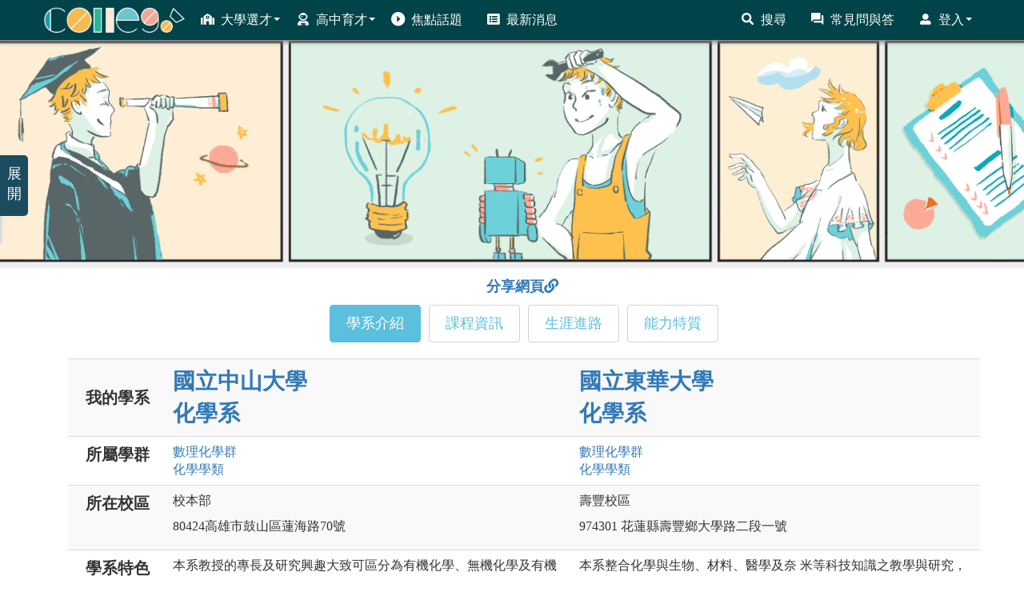

--- FILE ---
content_type: text/html; charset=utf-8
request_url: https://collego.edu.tw/Highschool/DepartmentCompare?ids=027005,034010
body_size: 152426
content:



<!DOCTYPE html>
<html lang="zh-Hant-TW">
<head>
    
        <title>選才育才輔助系統-學系比較</title>
        <meta name="google-site-verification" content="BPY6n243i8bTNofLH-yE7pRRAViIp-RdfmKEnwJwuEw" />
        <meta name="keywords" content="ColleGo,College Go,大學選才,高中育才,選才育才,選育系統,選才,育才,選育計畫,選才育才系統" />
        <meta name="description" content="ColleGo! 大學選才與高中育才輔助系統，自主驅動、適性揚才，找到適合你的學群學類與學系" />
        <!-- Global site tag (gtag.js) - Google Analytics -->
        <script async src="https://www.googletagmanager.com/gtag/js?id=UA-156172310-2"></script>
        <script>
            window.dataLayer = window.dataLayer || [];
            function gtag() { dataLayer.push(arguments); }
            gtag('js', new Date());
            gtag('config', 'UA-156172310-2');
        </script>

    <meta charset="UTF-8">
    <meta name="referrer" content="strict-origin-when-cross-origin" />
    <meta http-equiv="X-UA-Compatible" content="IE=edge">
    <meta name="viewport" content="width=device-width, initial-scale=1.0">
    <link rel="shortcut icon" href="/Content/img/favicon.ico" type="image/x-icon" />
    <!-- return to top style -->
    <link rel="stylesheet" href="/Content/return_to_top.css">
    <!--   css   -->
    <link href="/Content/font-awesome-4.7.0/css/font-awesome.min.css" rel="stylesheet" />
    <link href="/Content/fontawesome.css" rel="stylesheet" />
    <link href="/Content/solid.css" rel="stylesheet" />
    <link href="/Content/site.css" rel="stylesheet">
    <link href="/Content/CustomCSS.css" rel="stylesheet" />
    <!--   js   -->
    <script src="/Scripts/modernizr-2.6.2.js"></script>
    <script src="/Scripts/jquery-3.6.0.min.js"></script>
    <script src="/Scripts/bootstrap.min.js"></script>
    <script src="/Scripts/respond.js"></script>
    <script src="/Scripts/js.cookie.js"></script>
    <link rel="stylesheet" href="/Content/compareBox.css">
    <!--bootstrap-table-->
    <link href="/Content/bootstrap-table.css" rel="stylesheet" />
    <script src="/Scripts/bootstrap-table.js"></script>
    <script src="/Scripts/return_to_top.js"></script>

    <link href="/Content/html_style.css" rel="stylesheet" />
    <link href="/Content/layout.css" rel="stylesheet" />

    

</head>


<body>
    <!-- Navbar -->
    <nav class="navbar navbar-default navbar-fixed-top">
        <div class="container">
            <div class="navbar-header ">
                <button type="button" class="navbar-toggle collapsed" style="border-radius: 50px;" data-toggle="collapse" data-target="#bs-example-navbar-collapse-1" aria-expanded="false">
                    <span class="sr-only">Toggle navigation</span>
                    <span class="icon-bar"></span>
                    <span class="icon-bar"></span>
                    <span class="icon-bar"></span>
                </button>
                <a class="navbar-brand" href="/Login/Index"><img src="/Content/img/Collego_W-220.png" alt="大學選才與高中育才輔助系統" /></a>
            </div>
            <!-- -------------------RWD----------------------- -->
            <div class="navbar-collapse collapse" id="bs-example-navbar-collapse-1" style="max-height:none">
                <ul class="nav navbar-nav">
                    <!-- 大學選才 -->
                    <li class="dropdown" style="width:auto">
                        <a href="#" class="dropdown-toggle" data-toggle="dropdow" role="button" aria-haspopup="true" aria-expanded="false"><i class="icon icon_college"></i>大學選才<span class="caret "></span></a>
                        <ul class="dropdown-menu">
                            <li><a href="/Highschool/CollegeList">認識學群</a></li>
                            <li><a href="/Highschool/MajorList">認識學類</a></li>
                            <li><a href="/Highschool/School">認識大學</a></li>
                        </ul>
                    </li>
                    <!-- 高中育才 -->
                    <li class="dropdown" style="width:auto">
                        <a href="#" class="dropdown-toggle" data-toggle="dropdow" role="button" aria-haspopup="true" aria-expanded="false"><i class="icon icon_senior"></i>高中育才<span class="caret"></span></a>
                        <ul class="dropdown-menu">
                            <li><a href="/Journey/route">探索生涯旅程</a></li>
                            <li><a href="/Learningplan/plan">三年行動計畫</a></li>
                            <li><a href="/Learningplan/interest">探索興趣類型</a></li>
                            <li><a href="/Learningplan/exploreLiteracy">探索核心素養</a></li>
                            <li><a href="/Learningplan/domainMajor">探索領域學科</a></li>
                            <li><a href="/Learningplan/extraCourse">探索加深加廣課程</a></li>
                            <li><a href="/Learningplan/knowledgelist">探索知識領域</a></li>
                        </ul>
                    </li>
                    <li><a href="/Media/portfolio"><i class="icon icon_open_right"></i>焦點話題</a></li>
                    <li><a href="/Login/BulletinAll"><i class="icon icon_news"></i>最新消息</a></li>
                </ul>

                <ul class="nav navbar-nav navbar-right">
                    <!-- 搜尋 -->
                    
                    <li><a href="/Login/Search"><i class="icon icon_search"></i>搜尋</a></li>

                        <li><a href="/Login/faq"><i class="icon icon_question_answer"></i>常見問與答</a></li>
                        <li class="dropdown" style="width:auto">
                            <a href="#" class="dropdown-toggle" data-toggle="dropdow" role="button" aria-haspopup="true" aria-expanded="false"><i class="icon icon_login"></i>登入<span class="caret"></span></a>
                            <ul class="dropdown-menu">
                                <li><a href="/Login/UserLogin">登入/註冊帳號</a></li>
                                <li><a href="/Login/validation?vcode=rSend">重寄驗證信</a></li>
                                <li><a href="/Login/abouts">關於ColleGo!</a></li>
                            </ul>
                        </li>
                </ul>

            </div>



        </div>
    </nav>
    <!-- /.navbar -->

    <script>
    $(document).ready(function () {
        /*
            $().animate({ params }, speed, callback);
            params:想透過動畫進行的css properties
            speed:動畫運作的速度
            callback:動畫結束後要呼叫的function
        */
        //將學系介紹頁面(寬度>1200px)的活動說明圖寬度設為畫面寬度的一半，其餘頁面則滿版
        var newWidth = ((location.pathname == '/Highschool/DepartmentIntro'
            || location.href == location.protocol + "//" + location.host + "/Highschool/School") && $(window).width() > 1200)
            ? 720 : $(window).width();
        var newHeight = newWidth / 4; //讓說明圖維持在長寬比為1:4
        var top = $("#descImg").css("top"), right = $("#descImg").css("right");
        //導覽列的一層高度為50，為了避免圖的最上層被導覽列蓋住，所以將圖的最上層與畫面最上層距離設為導覽列的高度
        var newTop = ((location.pathname == '/Highschool/DepartmentIntro'
            || location.href == location.protocol + "//" + location.host + "/Highschool/School") && $(window).width() > 1200)
            ? top : ($(window).width() > 1200 || $(window).width() < 768) ? 50 : 100;
        var newRight = ((location.pathname == '/Highschool/DepartmentIntro'
            || location.href == location.protocol + "//" + location.host + "/Highschool/School") && $(window).width() > 1200) ? right : 0;

        if ($(window).width() > 600) {
            $("#descImg").attr("src", "/Content/img/event/2025banner.png");
        }
        else {
            $("#descImg").attr("src", "/Content/img/event/2025banner_150.png");
        }

        if (location.pathname == '/' || location.pathname == '/Login/Index'  //首頁
            || location.href == location.protocol + "//" + location.host + "/Highschool/School" //認識大學
            || location.pathname == '/Highschool/DepartmentIntro')  //學系介紹頁面
        {
            $("#descImg").animate({ width: newWidth, height: newHeight, top: newTop, right: newRight }, 450).delay(1800)
                .animate({ width: 0, height: 0, top: top, right: right }, 450);
        }
    });
    </script>

    <style>
        #go-to-event {
            z-index: 99;
            cursor: pointer;
            position: fixed;
            top: 200px;
            right: 10px;
        }

        #descImg {
            z-index: 100;
            width: 0px;
            height: 0px;
            position: fixed;
            top: 200px;
            right: 10px;
        }

        @media (min-width:768px) {
            #go-to-event {
                top: 250px;
            }

            #descImg {
                top: 250px;
            }
        }

        @media (min-width:1200px){
            #go-to-event {
                top: 200px;
                right: calc(50% - 590px);
            }

            #descImg {
                top: 200px;
                right: calc(50% - 590px);
            }
        }
    </style>

    <div>
        <a id="back-to-top" class="btn btn-primary btn-lg back-to-top" style="z-index:99;"><span class="glyphicon glyphicon-chevron-up" style="margin-right:0px"></span></a>
    </div>
    <!-- Topic圖片-->
    <div id="toppic" class="topaddpadd">
        <div class="jumbotron">

        </div>
    </div>
    <br />
    <!-- 主要內容 -->
    <div class="container laydiv-fluid" style="min-height:550px;margin-top: -24px;">
        <b style="z-index:-99;color:rgba(255, 255, 255, 0);">ColleGo! 大學選才與高中育才輔助系統</b>
        


<link rel="stylesheet" href="/Content/owl.carousel.min.css" />
<link rel="stylesheet" href="/Content/owl.theme.default.min.css" />
<style>
    .owl-stage-outer {
        width: 100%;
    }

    .owl-nav {
        position: absolute;
        top: 20%;
        left: 0;
        right: 0;
    }

    .owl-prev, .owl-next {
        position: absolute;
        height: 100px;
        color: inherit;
        background: none;
        border: none;
        z-index: 100;
    }

    .owl-prev {
        left: 0;
    }

    .owl-next {
        right: 0;
    }

    .nav.nav-pills{
        display: flex;
        flex-wrap: wrap;
        justify-content: center;
    }
    @media screen and (max-width:544px){/*當畫面寬度小於544px時，讓表頭排兩排並置中*/
        .nav.nav-pills{
            max-width:272px;
            margin:0px auto;
        }
    }
    /*被選擇的標頭(背景色、邊框顏色: #5bc0de，字體顏色:white)*/
    .nav.nav-pills li.active a{
        background-color:#5bc0de;
        color:white;
        border-color:#5bc0de;
    }
    /*沒被選擇的標頭的margin及border-radius設定*/
    .nav.nav-pills li{
        margin:5px;
        border-radius: 4px;
    }
    /*沒被選擇的標頭(背景色:white，邊框顏色:lightgray，字體顏色: #5bc0de)*/
    .nav.nav-pills a{
        padding:10px 20px;
        font-size:18px;
        background-color:white;
        color:#5bc0de;
        border:1px solid lightgray;
    }
        /*沒被選擇的標頭在游標進入後，背景色及字體顏色不變*/
    .nav.nav-pills a:hover{
        background-color:white;
        color:#5bc0de;
        }

    /*給「已複製網址」這個訊息框當定位點來使用*/
    .tab-content {
        position: relative;
    }

    #copyState {
        border-radius: 10px;
        border: 3px solid #63a0d4;
        background-color: white;
        padding: 5px 8px;
        width: fit-content;
        position: absolute;
        top: -1000px;
        left: 0px;
        z-index: 95;
        opacity: 0;
    }

    #copyState .glyphicon.glyphicon-ok {
        font-size: 16px;
        margin-right: 5px;
        color: #63a0d4;
    }

    #copyMessage {
        font-size: 16px;
        color: #63a0d4;
    }

    .shareLink, .shareLink:hover {
        cursor: pointer;
        text-decoration: underline;
        font-size: 18px;
    }

    .courseMap {
        display: flex;
        justify-content: center;
    }

    .courseMapText {
        padding: 4px 6px;
        font-weight: 600;
        font-size: 16px;
        letter-spacing: 0px;
        color: #5A5A5A;
    }

    .courseMapBtn {
        padding: 4px 6px;
        border-radius: 20px;
        border: 2px solid #7F7F7F;
        font-weight: 600;
        font-size: 16px;
        letter-spacing: 0px;
        color: #5A5A5A;
    }

    @media (min-width: 768px) {
        .courseMapText {
            padding: 4px 20px;
            line-height: 26.4px;
        }

        .courseMapBtn {
            padding: 4px 20px;
            line-height: 26.4px;
        }
    }
</style>
<link href="/Content/DepartmentCompareCSS.css" rel="stylesheet" />
<script src="/Scripts/compare.js"></script>
<script>
    $(function () {
        $('.Largeimg').on('click', function () {
            $('.enlargeImageModalSource').attr('src', $(this).attr('src'));
            $('#enlargeImageModal').modal('show');
        });
    });
</script>
<style>
    .Largeimg {
        cursor: zoom-in;
    }
</style>
<!-- Toppic 插入圖片 -->
<script>
    var img = document.createElement('img');
    img.src = "../Content/img/banner1091117.png";
    img.style.width = "100%";
    img.style.zIndex = "-1";
    img.alt = "大學選才與高中育才輔助系統";
    document.getElementsByClassName('jumbotron')[0].appendChild(img);
</script>
<body>
    <!--圖片放大對話框 -->
    <div class="modal fade" id="enlargeImageModal" tabindex="-1" role="dialog" style="background-color:transparent" aria-labelledby="enlargeImageModal">
        <div class="modal-dialog" role="document">
            <div class="modal-content">
                <div class="modal-header">
                    <button type="button" class="close" data-dismiss="modal" aria-label="Close"><span aria-hidden="true">×</span></button>
                </div>
                <div class="modal-body">
                    <img src="" class="enlargeImageModalSource" style="width: 100%;">
                </div>
            </div>
        </div>
    </div>
    <div class="modal" id="modal" text-align="center">
        <label class="model-alt" id="altInModel"></label>
        <div class="container" width="90%">
            <div class="modal-ctn" id="ctnInModel"></div>
        </div>
    </div>﻿

    <style>
        #shareLinkDiv {
            position: relative;
            display: flex;
            justify-content: center;
            padding: 5px;
            width: 100%;
        }

            #shareLinkDiv a {
                cursor: pointer;
                font-size: 18px;
                margin-right: 5px;
            }

            #shareLinkDiv .fa.fa-link {
                font-size: 18px;
                padding-bottom: 5px;
            }

        #copyState {
            border-radius: 10px;
            border: 3px solid #63a0d4;
            background-color: white;
            padding: 5px 8px;
            width: 124px;
            position: absolute;
            top: -1000px;
            left: calc(50% - 62px);
            z-index: 95;
            opacity: 0;
        }

            #copyState .glyphicon.glyphicon-ok {
                font-size: 16px;
                margin-right: 5px;
                color: #63a0d4;
            }

        #copyMessage {
            font-size: 16px;
            color: #63a0d4;
        }
    </style>

    <div class="container">
            <div class="row">
                <!-- 上方標籤-->
                <div>
                    <div id="shareLinkDiv">
                        <a onclick="copyLink('027005,034010')"><b>分享網頁</b><i class="fa fa-link"></i></a>
                        <div id="copyState">
                            <span class="glyphicon glyphicon-ok"></span><span id="copyMessage"><b>已複製網址</b></span>
                        </div>
                    </div>
                    <ul class="nav nav-pills">
                        <li class="active"><a href="#tab1default" data-toggle="pill" class="btn-large">學系介紹</a></li>
                        <li><a href="#tab2default" data-toggle="pill" class="btn-large">課程資訊</a></li>
                        <li><a href="#tab3default" data-toggle="pill" class="btn-large">生涯進路</a></li>
                        <li><a href="#tab4default" data-toggle="pill" class="btn-large">能力特質</a></li>
                        
                    </ul>
                </div>
                <!-- 標籤內容-->
                <div class="panel-body">
                    <div class="tab-content">
                        <!-- 學系介紹 id=tab1default-->
                        <div class="tab-pane fade in active" id="tab1default">
                            <div class="row hidden" id="favIntro">
                                        <div class="col-xs-2 col-lg-2"></div>
                                            <div class="col-xs-5 col-lg-5 prepareFolder">
                                                國立中山大學<br> 化學系
                                            </div>
                                            <div class="col-xs-5 col-lg-5 prepareFolder">
                                                國立東華大學<br> 化學系
                                            </div>


                            </div>
                            <table class="table table-striped">
                                <tr>
                                    <th class="cprt">
                                        <span style="font-weight: bold">我的學系</span>
                                    </th>
                                            <th class="cpr2h">
                                                <a href="/Highschool/DepartmentIntro?dept_id=027005" target="_blank">國立中山大學<br> 化學系</a>
                                                
                                            </th>
                                            <th class="cpr2h">
                                                <a href="/Highschool/DepartmentIntro?dept_id=034010" target="_blank">國立東華大學<br> 化學系</a>
                                                
                                            </th>
                                </tr>

                                <tr>
                                    <td class="cprl">所屬學群</td>
                                        <td class="cpr2d">
                                                        <a href="/Highschool/CollegeIntro?current_college_id=3" target="_blank">數理化<span>學群</span></a>
                                                    <br>
                                                        <a href="/Highschool/MajorIntro?current_major_id=26" target="_blank">
                                                            化學<span>學類</span>                                                        </a>

                                        </td>
                                        <td class="cpr2d">
                                                        <a href="/Highschool/CollegeIntro?current_college_id=3" target="_blank">數理化<span>學群</span></a>
                                                    <br>
                                                        <a href="/Highschool/MajorIntro?current_major_id=26" target="_blank">
                                                            化學<span>學類</span>                                                        </a>

                                        </td>
                                </tr>
                                <tr>
                                    <td class="cprl">所在校區</td>
                                        <td class="cpr2d">
                                                    <p>校本部</p>
                                                    <p>80424高雄市鼓山區蓮海路70號</p>
                                        </td>
                                        <td class="cpr2d">
                                                    <p>壽豐校區</p>
                                                    <p>974301 花蓮縣壽豐鄉大學路二段一號</p>
                                        </td>
                                </tr>
                                <tr>
                                    <td class="cprl">學系特色</td>
                                        <td class="cpr2d">
                                                    <p style="text-align:left;">本系教授的專長及研究興趣大致可區分為有機化學、無機化學及有機金屬化學、物理化學、理論化學與分析化學等領域。化學系所在教學上涵蓋了化學之各主要領域，使年青學子有充分的機會修習自己喜愛的課程與領域，並著重於理論與實際的配合。<br />中山化學特色:https://chem.nsysu.edu.tw/admission/admission-high-reason/</p>

                                        </td>
                                        <td class="cpr2d">
                                                    <p style="text-align:left;">本系整合化學與生物、材料、醫學及奈 米等科技知識之教學與研究，訓練學生現代化多元之學習與研究能力，切入化學生物學與奈米材料科學，以改進傳統化學領域過於侷限之缺點。本系課程提供多樣、寬廣的範疇：除了傳統課程外，亦開設有關生物醫學、奈米科技、生物與化學檢測、生物物化、生物有機、及計算生物學等之課程。學生可在大學四年中由簡入深，除了基礎化學訓練外，更可增加化學與生物科技及現代材料科學之知識與技術。</p>

                                        </td>
                                </tr>
                                <tr>
                                    <td class="cprl">學科意涵</td>
                                        <td class="cpr2d">
                                                    <p>化學學科以有機化學、無機化學、物理化學與分析化學為核心，以跨學科之生物化學、奈米材料、儀器開發、表面化學與藥物合成為特色，使學生在基礎化學學科與跨學科的教學滋養下，同時具有理論基礎及應用科技之能力。<br /></p>

                                        </td>
                                        <td class="cpr2d">
                                                    <p>「化學」一詞，若單從字面解釋就是「變化的學問」之意。化學主要研究的是化學物質互相作用的科學。化學如同物理皆為自然科學之基礎科學。很多人稱化學為「中心科學」，因為化學為部分科學學門的核心，連接物理概念及其他科學，如材料科學、奈米技術、生物化學等。</p>

                                        </td>
                                </tr>
                                <tr>
                                    <td class="cprl">學習方法</td>
                                        <td class="cpr2d">
                                                <div class="owl-carousel owl-theme" style="z-index:0;">
                                                        <div class="item">
                                                                <center>
                                                                    <img class="Largeimg" src="/Tool/DownloadFile?filePath=Question/Question2/1067565.jpg" alt="Card image" style="max-height:200px;width:auto;max-width:100%;">
                                                                </center>

                                                            <div class="card-body">
<p class="card-text">
                                                                        I. 課堂學習：開設符合教師專長之化學專業課程並提供office hour回答課程相關疑問。</br></br>
                                                                    </p>

 <p class="card-text">圖解:課堂學習</p>                                                                 <p class="card-text">版權:賴泳期</p>
                                                            </div>
                                                        </div>
                                                        <div class="item">
                                                                <center>
                                                                    <img class="Largeimg" src="/Tool/DownloadFile?filePath=Question/Question2/1067566.jpg" alt="Card image" style="max-height:200px;width:auto;max-width:100%;">
                                                                </center>

                                                            <div class="card-body">
<p class="card-text">
                                                                        II. 操作實驗：本系設有普化、有機、物化、分析實驗課程，安排實驗助教從旁協助，讓學生在安全環境下進行實驗，藉由動手操作實驗驗證課本理論與訓練學生觀察、實作、分析數據能力。</br>
                                                                    </p>

 <p class="card-text">圖解:學生操作有機實驗</p>                                                                 <p class="card-text">版權:賴泳期</p>
                                                            </div>
                                                        </div>
                                                        <div class="item">
                                                                <center>
                                                                    <img class="Largeimg" src="/Tool/DownloadFile?filePath=Question/Question2/1067567.JPG" alt="Card image" style="max-height:200px;width:auto;max-width:100%;">
                                                                </center>

                                                            <div class="card-body">
<p class="card-text">
                                                                        III. 專題報告：大學部與碩博士班皆有書報討論課程，由不同領域教師指導，訓練學生自我找尋資料，單獨上台報告能力。
                                                                    </p>

 <p class="card-text">圖解:化學日專題競賽</p>                                                                 <p class="card-text">版權:中山大學化學系</p>
                                                            </div>
                                                        </div>
                                                </div>

                                        </td>
                                        <td class="cpr2d">
                                                <div class="owl-carousel owl-theme" style="z-index:0;">
                                                        <div class="item">
                                                                <div class="col-md-6 thumbnail text-center text-white" style="height:200px; width:100%; background-color: white;"><p style="color:black;margin-top:25%;">未上傳圖片</p></div>

                                                            <div class="card-body">
<p class="card-text">
                                                                        分析理解
                                                                    </p>

                                                                
                                                            </div>
                                                        </div>
                                                        <div class="item">
                                                                <div class="col-md-6 thumbnail text-center text-white" style="height:200px; width:100%; background-color: white;"><p style="color:black;margin-top:25%;">未上傳圖片</p></div>

                                                            <div class="card-body">
<p class="card-text">
                                                                        理論與計算
                                                                    </p>

                                                                
                                                            </div>
                                                        </div>
                                                        <div class="item">
                                                                <div class="col-md-6 thumbnail text-center text-white" style="height:200px; width:100%; background-color: white;"><p style="color:black;margin-top:25%;">未上傳圖片</p></div>

                                                            <div class="card-body">
<p class="card-text">
                                                                        記憶
                                                                    </p>

                                                                
                                                            </div>
                                                        </div>
                                                </div>

                                        </td>
                                </tr>
                                <tr>
                                    <td class="cprl">高中階段可以準備的學習方法或方向</td>
                                        <td class="cpr2d">
                                                    <p style="text-align:left;">
                                                        除了充分熟知高中課程基礎科學學科之外，學生必須選修化學、物理和數學等相關的加深加廣選修課，以培養科學的基本能力。同時，也要培養動手做實驗，引發對科學的興趣。此外，與國際接軌一直是化學研究人員需要具備的能力，且研發工作需接觸英文資料，因此需要提升英文的聽說讀寫能力，另外，英語組的學生可降低未來在面臨英文授課時的壓力。
                                                    </p>

                                        </td>
                                        <td class="cpr2d">
                                                    <p style="text-align:left;">
                                                        化學科被歸類在自然科學之一，在記憶和理解中須達到學習上的平衡，可透過反覆練習加強記憶，準備化學考試，亦強調理解能力。化學觀念與公式之間的連結也相當重要，只要掌握化學反應的觀念，加上對於相關計算的熟練，就能達到學習效果。
                                                    </p>

                                        </td>
                                </tr>

                                <tr>
                                    <td class="cprl">與相關科系之異同</td>
                                        <td class="cpr2d">
                                                    <p style="text-align:left;">
                                                        化學專長的人員會由分子的尺度去思考在化學上所發生的事情，強調的是觀察、描述、解釋化學反應與創造一個新型態的分子。然而化工專長的人思考則是如何將化學系研究成果進行大量的生產與應用，並且解決生產過程中所遇到的難題。
                                                    </p>


                                        </td>
                                        <td class="cpr2d">
                                                    <p style="text-align:left;">
                                                        化學系與化工系最大的差異在於化工系將學生訓練成為一個工程師，而化學系則強調化學的基礎理論，企圖將學學生培養成一個化學家。較詳細的來說，化工的訓練著重於化學工廠營運相關的設計、維護、控制及操作。材料系顧名思義就是指有關各種材料的特性與製造，廣泛的分類就是有機材料與無機材料。基本上，化工系與材料系都是以化學為基礎。
                                                            <br>
                                                            <a style="float:right" href="/Tool/DownloadFile?filePath=Question%2FQuestion3%2F106034010Q3.pdf">下載詳細資料</a>
                                                    </p>


                                        </td>
                                </tr>
                                <tr>
                                    <td class="cprl">生涯發展容易誤解之處</td>
                                        <td class="cpr2d">
                                                    <p style="text-align:left;">
                                                        許多人誤認就讀化學系未來只能教書、當老師，還有研發人員或檢驗人員，出路不廣，且需要每天待在實驗室。<br />凡與原子、分子和巨大分子相關的科學或工作皆與化學有關，所以化學系的畢業生出路很廣且待遇不錯。化學系畢業生可到傳統產業到高科技廠，如石化、材料、藥廠、生技、半導體、光電、儀器、檢驗、政府單位、教職等等。
                                                    </p>

                                        </td>
                                        <td class="cpr2d">
                                                    <p style="text-align:left;">
                                                        有些人會誤以為，化學系的出路有限，但是化學為基礎科學，可以運用在生活分常廣泛，畢業後不管是要升學、在工業界、企業界、公職、教職…等各方面皆能有很好的發展。<br />
                                                            <br>
                                                            <a style="float:right" href="/Tool/DownloadFile?filePath=Question%2FQuestion11%2F106034010Q11.pdf">下載詳細資料</a>
                                                    </p>

                                        </td>
                                </tr>
                                <tr>
                                    <td class="cprl">學習方法容易誤解之處</td>
                                        <td class="cpr2d">
                                                    <p style="text-align:left;">
                                                        學習內容: 很多高中生誤認為進入化學系，不再需要修習物理與數學相關課程，反而這些科目的學習可以讓學生更懂得分子的微觀行為與特性以及化學儀器是如何進行運作的。<br /><br />學習方法: 進入化學系，很多高中生誤認為只需要研讀課本上的知識而以，其實在化學系大學部的階段，動手作實驗的能力也是相當重要。
                                                    </p>

                                        </td>
                                        <td class="cpr2d">
                                                    <p style="text-align:left;">
                                                        一般人會認為化學很毒，但只要遵循老師指導，注意安全及合理的使用是對人類沒有傷害的，例如穿實驗衣戴護目鏡、在抽風櫥操作實驗、戴乳膠手套....等等<br /><br />
                                                    </p>

                                        </td>
                                </tr>

                                <tr>
                                    <td class="cprl">學習資源或補充說明</td>
                                        <td class="cpr2d">
                                                    <p style="text-align:left;word-break: break-all;">
                                                        英國國際高等教育研究機構（QS）2023年公布全球大學學科排名成績，中山大學化學系在化學領域研究學科擠進世界前351-400，中山大學化學系在台灣的排名第7。
                                                    </p>

                                        </td>
                                        <td class="cpr2d">
                                                    <p style="text-align:left;word-break: break-all;">
                                                        學生們可連結「東華化學系」的網頁來進行了解。東華化學系，在課程方面，紮實學習，理論與實務並重；設備方面，化學系的儀器是東部貴儀中心的重要設備，儀器充足且精良。師資方面，均為國內外知名大學化學博士，研究表現良好教學認真，學生表現良好，校友們一致認同在校學習有助於未來就業發展。
                                                    </p>

                                        </td>
                                </tr>



                            </table>
                        </div>
                        <!-- 課程資訊 id=tab2default-->
                        <div class="tab-pane" id="tab2default">
                            <div class="row hidden" id="favInfo">

                                        <div class="col-xs-2 col-lg-2"></div>
                                            <div class="col-xs-5 col-lg-5 prepareFolder">
                                                國立中山大學<br> 化學系
                                            </div>
                                            <div class="col-xs-5 col-lg-5 prepareFolder">
                                                國立東華大學<br> 化學系
                                            </div>


                            </div>
                            <table class="table table-striped">
                                <tr>
                                    <th class="cprt">
                                        <span style="font-weight: bold">我的學系</span>
                                    </th>
                                            <th class="cpr2h">
                                                <a href="/Highschool/DepartmentIntro?dept_id=027005" target="_blank">國立中山大學<br> 化學系</a>
                                                
                                            </th>
                                            <th class="cpr2h">
                                                <a href="/Highschool/DepartmentIntro?dept_id=034010" target="_blank">國立東華大學<br> 化學系</a>
                                                
                                            </th>
                                </tr>
                                <tr>
                                    <td class="cprl">核心課程地圖</td>
                                        <td class="cpr2d">


                                                <ul class="tree1">

                                                        <li>
                                                            大一必修
                                                            <ul>
                                                                    <li><div class="in-li">普通化學 </div></li>
                                                                    <li><div class="in-li">化學實驗(一)(二) </div></li>
                                                                    <li><div class="in-li">普通物理(一)(二) </div></li>
                                                                    <li><div class="in-li">有機化學(一) </div></li>
                                                                    <li><div class="in-li">微積分(一)(二) </div></li>
                                                                    <li><div class="in-li">分析化學(一) </div></li>
                                                            </ul>
                                                        </li>
                                                                                                            <li>
                                                            大二必修
                                                            <ul>
                                                                    <li>化學實驗(三)(四)</li>
                                                                    <li>分析化學(二)</li>
                                                                    <li>有機化學(二)</li>
                                                                    <li>物理化學(一)</li>
                                                                    <li>無機化學(一)</li>
                                                            </ul>
                                                        </li>
                                                                                                            <li>
                                                            大三必修
                                                            <ul>
                                                                    <li>無機化學(二)</li>
                                                                    <li>物理化學(二)</li>
                                                                    <li>化學實驗(五)</li>
                                                                    <li>書報討論</li>
                                                            </ul>
                                                        </li>
                                                                                                                                                                                                                                                                </ul>
                                        </td>
                                        <td class="cpr2d">


                                                <ul class="tree1">

                                                        <li>
                                                            大一必修
                                                            <ul>
                                                                    <li><div class="in-li">普通化學（一） </div></li>
                                                                    <li><div class="in-li">普通化學（二） </div></li>
                                                                    <li><div class="in-li">普通化學實驗(一) </div></li>
                                                                    <li><div class="in-li">普通化學實驗(二) </div></li>
                                                                    <li><div class="in-li">微積分(一) </div></li>
                                                                    <li><div class="in-li">微積分(二) </div></li>
                                                                    <li><div class="in-li">普通物理(一) </div></li>
                                                                    <li><div class="in-li">普通物理(二) </div></li>
                                                                    <li><div class="in-li">普通物理實驗(一) </div></li>
                                                                    <li><div class="in-li">普通物理實驗(二) </div></li>
                                                            </ul>
                                                        </li>
                                                                                                            <li>
                                                            大二必修
                                                            <ul>
                                                                    <li>有機化學(一)</li>
                                                                    <li>有機化學(二)</li>
                                                                    <li>分析化學(一)</li>
                                                                    <li>分析化學(二)</li>
                                                                    <li>物理化學(一)</li>
                                                                    <li>物理化學(二)</li>
                                                                    <li>有機化學實驗(一)</li>
                                                                    <li>有機化學實驗(二)</li>
                                                                    <li>分析化學實驗(一)</li>
                                                                    <li>分析化學實驗(二)</li>
                                                                    <li>化學數學(二)</li>
                                                            </ul>
                                                        </li>
                                                                                                            <li>
                                                            大三必修
                                                            <ul>
                                                                    <li>無機化學(一)</li>
                                                                    <li>無機化學(二)</li>
                                                                    <li>有機化學(三)</li>
                                                                    <li>分析化學(三)</li>
                                                                    <li>物理化學(三)</li>
                                                                    <li>物理化學實驗(一)</li>
                                                                    <li>物理化學實驗(二)</li>
                                                                    <li>生物化學(一)</li>
                                                                    <li>生物化學(二)</li>
                                                                    <li>專題研究(一)</li>
                                                                    <li>專題研究(二)</li>
                                                            </ul>
                                                        </li>
                                                                                                                                                                                                                                                                </ul>
                                        </td>
                                </tr>
                                <tr>
                                    <td class="cprl">專業選修課程</td>
                                        <td class="cpr2d">
                                                <ul class="tree2">
                                                                <li>
                                                                    有機化學

                                                                    <ul>
                                                                                <li>
                                                                                    有機化學反應		
有機光譜概論		
有機合成	
有機合成實驗
有機化學(三)

                                                                                </li>
                                                                    </ul>
                                                                </li>
                                                                <li>
                                                                    無機化學

                                                                    <ul>
                                                                                <li>
                                                                                    金屬簇與超分子配位化學
有機金屬化學
無機化學(三)
化學與再生能源及永續催化
                                                                                </li>
                                                                    </ul>
                                                                </li>
                                                                <li>
                                                                    分析化學

                                                                    <ul>
                                                                                <li>
                                                                                    原子光譜分析技術
奈米薄層結構分析
工業質譜分析應用
奈米生醫分析 
質譜分析導論
分析化學(三)
半導體微污染化學分析

                                                                                </li>
                                                                    </ul>
                                                                </li>
                                                                <li>
                                                                    物理化學

                                                                    <ul>
                                                                                <li>
                                                                                    初等分子光譜
核磁共振光譜與影像導論
氣膠科學導論
PM2.5氣膠生醫科學
化學實驗之程式應用
光學顯微術導論
分子光譜學
物理化學(三)

                                                                                </li>
                                                                    </ul>
                                                                </li>
                                                                <li>
                                                                    專業主題課程
                                                                    <ul>
                                                                                <li>
                                                                                    化學數學
群論
化學知識， 發明與專利
                                                                                </li>
                                                                    </ul>
                                                                </li>
                                                                <li>
                                                                    材料化學
                                                                    <ul>
                                                                                <li>
                                                                                    材料化學導論
奈米科技概論
材料化學
高分子化學導論
奈米材料之合成鑑定與應用
                                                                                </li>
                                                                    </ul>
                                                                </li>
                                                                <li>
                                                                    生醫化學
                                                                    <ul>
                                                                                <li>
                                                                                    生物化學(一)
生物化學(二)
生物無機化學
化學及生物感測器
生物分析導論
生醫技術導
                                                                                </li>
                                                                    </ul>
                                                                </li>

                                                </ul>
                                        </td>
                                        <td class="cpr2d">
                                                <ul class="tree2">
                                                                <li>
                                                                    合成化學學程
                                                                    <ul>
                                                                                <li>
                                                                                    有機化學反應與機制、高等有機合成、有機光譜分析、雜環化學、不對稱合成、生物有機化學、有機金屬化學、酵素在合成上的應用、酵素化學、醫藥化學、生生物分子核磁共振光譜學、質譜分析、固態化學、無機化學特論、結構生物資訊學導論、應用化學、聚合物導論、專題研究..等。
                                                                                </li>
                                                                    </ul>
                                                                </li>
                                                                <li>
                                                                    物化分析學程
                                                                    <ul>
                                                                                <li>
                                                                                    分子模擬、計算化學、分子光譜、生物物理化學、化學動力學、電分析化學、化學感測器、質譜分析、環境化學導論、生物分子核磁共振光譜學、X光單晶繞射與結構解析、結構生物資訊學導論、環境分析化學、綠色化學、化學數學、(一)奈米材料分析、高等分析化學、專題研究..等。
                                                                                </li>
                                                                    </ul>
                                                                </li>

                                                </ul>
                                        </td>
                                </tr>
                                <tr>
                                    <td class="cprl">特色課程</td>
                                        <td class="cpr2d">
                                                <div class="owl-carousel owl-theme" style="z-index:0;">
                                                        <div class="item">
                                                                <center>
                                                                    <img class="Largeimg" src="/Tool/DownloadFile?filePath=Question/Question6/106324.JPG" alt="Card image" style="max-height:200px;width:auto;max-width:100%;">
                                                                </center>

                                                            <div class="card-body">
                                                                <h4 class="card-text" style="font-weight:bold">物理化學</h4>
<p class="card-text">
                                                                        系統巨觀的熱力性質(內能、熵….等)終究源自其微觀的組成，量子力學可以計算原子分子的能量狀態(解Schrödinger方程式)，但粒子數目龐大（Avogadro’s number）的巨觀體系，執行精確量子計算是不可能的，要溝通巨觀與微觀，統計力學是其橋樑。
                                                                    </p>

                                                                   <p class="card-text">版權:賴泳期</p>
                                                            </div>
                                                        </div>
                                                        <div class="item">
                                                                <center>
                                                                    <img class="Largeimg" src="/Tool/DownloadFile?filePath=Question/Question6/106325.jpg" alt="Card image" style="max-height:200px;width:auto;max-width:100%;">
                                                                </center>

                                                            <div class="card-body">
                                                                <h4 class="card-text" style="font-weight:bold">有機化學</h4>
<p class="card-text">
                                                                        此課程主要的讓學生了解有機化合物中原子之間的鍵結原理,進而了解化合物的結構與性質,課程中也讓學生學習有機化合物的立體化學,有機反應,反應機構以及如何合成有機化合物,透過光譜學來學習如何鑑定化合物的結構。
                                                                    </p>

                                                                   <p class="card-text">版權:賴泳期</p>
                                                            </div>
                                                        </div>
                                                        <div class="item">
                                                                <center>
                                                                    <img class="Largeimg" src="/Tool/DownloadFile?filePath=Question/Question6/106326.jpg" alt="Card image" style="max-height:200px;width:auto;max-width:100%;">
                                                                </center>

                                                            <div class="card-body">
                                                                <h4 class="card-text" style="font-weight:bold">分析化學</h4>
<p class="card-text">
                                                                        讓學生學習化學相關儀器的原理，並且配合實驗課程進行實際操作，培養學生操作化學儀器的能力與知識。
                                                                    </p>

                                                                   <p class="card-text">版權:賴泳期</p>
                                                            </div>
                                                        </div>
                                                        <div class="item">
                                                                <center>
                                                                    <img class="Largeimg" src="/Tool/DownloadFile?filePath=Question/Question6/1062816.JPG" alt="Card image" style="max-height:200px;width:auto;max-width:100%;">
                                                                </center>

                                                            <div class="card-body">
                                                                <h4 class="card-text" style="font-weight:bold">無機化學</h4>
<p class="card-text">
                                                                        能循序漸進教導學生無機化學之基礎知識以奠定後續理解無機化學應用層面之概念。 
                                                                    </p>

                                                                   <p class="card-text">版權:化學系拍攝</p>
                                                            </div>
                                                        </div>
                                                        <div class="item">
                                                                <div class="col-md-6 thumbnail text-center text-white" style="height:200px; width:100%; background-color: white;"><p style="color:black;margin-top:25%;">未上傳圖片</p></div>

                                                            <div class="card-body">
                                                                <h4 class="card-text" style="font-weight:bold">物理化學</h4>
<p class="card-text">
                                                                        系統巨觀的熱力性質(內能、熵….等)終究源自其微觀的組成，量子力學可以計算原子分子的能量狀態(解Schrödinger方程式)，但粒子數目龐大（Avogadro’s number）的巨觀體系，執行精確量子計算是不可能的，要溝通巨觀與微觀，統計力學是其橋樑。
                                                                    </p>

                                                                   <p class="card-text">版權:賴泳期</p>
                                                            </div>
                                                        </div>

                                                </div>
                                        </td>
                                        <td class="cpr2d">
                                                <div class="owl-carousel owl-theme" style="z-index:0;">
                                                        <div class="item">
                                                                <div class="col-md-6 thumbnail text-center text-white" style="height:200px; width:100%; background-color: white;"><p style="color:black;margin-top:25%;">未上傳圖片</p></div>

                                                            <div class="card-body">
                                                                <h4 class="card-text" style="font-weight:bold">有機化學</h4>
<p class="card-text">
                                                                        各種藥物與材料的合成，有極廣大的應用性。
                                                                    </p>

                                                                
                                                            </div>
                                                        </div>
                                                        <div class="item">
                                                                <div class="col-md-6 thumbnail text-center text-white" style="height:200px; width:100%; background-color: white;"><p style="color:black;margin-top:25%;">未上傳圖片</p></div>

                                                            <div class="card-body">
                                                                <h4 class="card-text" style="font-weight:bold">分析化學</h4>
<p class="card-text">
                                                                        各項儀器原理與應用，為生醫應用、材料科學、食品安全、環境監控與各種檢驗技術的重要基礎學科。
                                                                    </p>

                                                                
                                                            </div>
                                                        </div>
                                                        <div class="item">
                                                                <div class="col-md-6 thumbnail text-center text-white" style="height:200px; width:100%; background-color: white;"><p style="color:black;margin-top:25%;">未上傳圖片</p></div>

                                                            <div class="card-body">
                                                                <h4 class="card-text" style="font-weight:bold">熱力學</h4>
<p class="card-text">
                                                                        了解能量的觀念與應用。
                                                                    </p>

                                                                
                                                            </div>
                                                        </div>

                                                </div>
                                        </td>
                                </tr>
                                <tr>
                                    <td class="cprl">完整課程地圖</td>
                                        <td class="cpr2d">
                                                <div class="courseMap">
                                                    <a class="btn btn-default courseMapBtn" href="https://chem.nsysu.edu.tw/course/" target="_blank">學系連結</a>
                                                </div>
                                        </td>
                                        <td class="cpr2d">
                                                <div class="courseMap">
                                                    <a class="btn btn-default courseMapBtn" href="https://chem.ndhu.edu.tw/students/inschool/class/aboutclass/" target="_blank">學系連結</a>
                                                </div>
                                        </td>
                                </tr>
                            </table>
                        </div>
                        <!-- 生涯進路 id=tab3default-->
                        <div class="tab-pane" id="tab3default">
                            <div class="row hidden" id="favCareer">

                                        <div class="col-xs-2 col-lg-2"></div>
                                            <div class="col-xs-5 col-lg-5 prepareFolder">
                                                國立中山大學<br> 化學系
                                            </div>
                                            <div class="col-xs-5 col-lg-5 prepareFolder">
                                                國立東華大學<br> 化學系
                                            </div>


                            </div>

                            <table class="table table-striped">
                                <tr>
                                    <th class="cprt">
                                        <span style="font-weight: bold">我的學系</span>
                                    </th>
                                            <th class="cpr2h">
                                                <a href="/Highschool/DepartmentIntro?dept_id=027005" target="_blank">國立中山大學<br> 化學系</a>
                                                
                                            </th>
                                            <th class="cpr2h">
                                                <a href="/Highschool/DepartmentIntro?dept_id=034010" target="_blank">國立東華大學<br> 化學系</a>
                                                
                                            </th>
                                </tr>
                                <tr>
                                    <td class="cprl">適合從事工作</td>
                                        <td class="cpr2d">


                                                <ul style="list-style-type:none;padding-left:0px">
                                                        <li>
                                                            <h5 style="font-weight:bold">半導體工程師</h5>
                                                            <p class="text-muted" style="text-align:left;">從事半導體工程之製程工作。</p>
                                                            <br>
                                                        </li>
                                                        <li>
                                                            <h5 style="font-weight:bold">化學相關研究員</h5>
                                                            <p class="text-muted" style="text-align:left;">從事一般化學研究、檢驗及分析，藉以瞭解化學現象，測試、研製、改良材料及產品，並發展與改善化學分析方法及技術。</p>
                                                            <br>
                                                        </li>
                                                        <li>
                                                            <h5 style="font-weight:bold">中高職教師</h5>
                                                            <p class="text-muted" style="text-align:left;">具有高中職學校教師身分，擔任各高級中學、職業學校、綜合高中的教師。</p>
                                                            <br>
                                                        </li>
                                                        <li>
                                                            <h5 style="font-weight:bold">教授／副教授／助理教授</h5>
                                                            <p class="text-muted" style="text-align:left;">凡具有大專院校教授、副教授、助理教授的身分，從事大專院校教學、研究與推廣的工作。</p>
                                                            <br>
                                                        </li>
                                                        <li>
                                                            <h5 style="font-weight:bold">材料研發人員</h5>
                                                            <p class="text-muted" style="text-align:left;">從事材料、元件之研發、實驗、分析、改善與應用工作。</p>
                                                            <br>
                                                        </li>
                                                </ul>
                                        </td>
                                        <td class="cpr2d">


                                                <ul style="list-style-type:none;padding-left:0px">
                                                        <li>
                                                            <h5 style="font-weight:bold">化學工程師</h5>
                                                            <p class="text-muted" style="text-align:left;">從事商業性化學、物理或生物轉換作業（如：化學品、石油衍生物、金屬、食品、藥品、添加物、合成材料等物品之製造、研發、品管及汙染防制等），並規劃與監督工廠之設計及設備之安裝、操作、維修。</p>
                                                            <br>
                                                        </li>
                                                        <li>
                                                            <h5 style="font-weight:bold">產品研發工程師</h5>
                                                            <p class="text-muted" style="text-align:left;">依據市場產品需求，進行產品的初始設計，並負責新產品製程的導入，並進行製程的檢測，以使新產品能夠穩定生產且符合相關標準之工作。</p>
                                                            <br>
                                                        </li>
                                                        <li>
                                                            <h5 style="font-weight:bold">材料研發人員</h5>
                                                            <p class="text-muted" style="text-align:left;">從事材料、元件之研發、實驗、分析、改善與應用工作。</p>
                                                            <br>
                                                        </li>
                                                        <li>
                                                            <h5 style="font-weight:bold">半導體工程師</h5>
                                                            <p class="text-muted" style="text-align:left;">從事半導體工程之問題研究、設計及技術指導、測試、改良等工作。</p>
                                                            <br>
                                                        </li>
                                                </ul>
                                        </td>
                                </tr>
                                <tr>
                                    <td class="cprl">系友生涯</td>
                                        <td class="cpr2d">
                                                <div class="owl-carousel owl-theme" style="z-index:0;">
                                                        <div class="item">
                                                            <center>
                                                                    <div class="col-md-6 thumbnail text-center text-white" style="height:200px; width:100%; background-color: white"><p style="color:black;margin-top:25%;">未上傳圖片</p></div>

                                                                <p class="card-text text-muted">版權:化學系拍攝</p>                                                            </center>
                                                            <div class="card-body">
                                                                <p class="card-text">
                                                                    <h4>陳培宏</h4>
                                                                    <br />
                                                                    陳培宏廠長為化學系74級、化學所79級畢業系友。
                                                                    <br /><br />
                                                                    加入台積電二十餘年，由基層工程師開始做起，歷經台灣半導體6吋8吋至12吋晶圓之演進，並領導一流生產研發團隊，致力於目前世界上最先進40/28奈米之量產及20/16奈米之生產技術研發。陳系友經歷豐富，在1990-2002年擔任二/四/五/十二廠  經理。
                                                                </p>
                                                            </div>
                                                        </div>
                                                        <div class="item">
                                                            <center>
 <img class="Largeimg" src="/Tool/DownloadFile?filePath=Question/Question9/106027005Q9-2.jpg" alt="宗家洸" style="max-height:200px;width:auto;max-width:100%;"> 
                                                                <p class="card-text text-muted">版權:宗家洸</p>                                                            </center>
                                                            <div class="card-body">
                                                                <p class="card-text">
                                                                    <h4>宗家洸</h4>
                                                                    <br />
                                                                    宗家洸教授為化學系大學部88級畢業系友。
                                                                    <br /><br />
                                                                    目前任職於美國波士頓學院化學系副教授，專長為奈米研究。宗家洸系友在博士班就讀於加州大學聖塔芭芭拉分校，求學期間連續三年獲得UCSB校長獎，博士後期間至加州大學柏克萊分校擔任博士後研究員，發表多篇學術論文於國際知名學術期刊論文。目前致力於專研奈米材料合成，以解決能源危機與醫學難題為目標，成果發表於國際知名學術期刊，並常受邀在國際知名會議上，發表大會報告。<br />
                                                                </p>
                                                            </div>
                                                        </div>
                                                        <div class="item">
                                                            <center>
 <img class="Largeimg" src="/Tool/DownloadFile?filePath=Question/Question9/106261.jpg" alt="胡絢貿" style="max-height:200px;width:auto;max-width:100%;"> 
                                                                <p class="card-text text-muted">版權:胡絢貿</p>                                                            </center>
                                                            <div class="card-body">
                                                                <p class="card-text">
                                                                    <h4>胡絢貿</h4>
                                                                    <br />
                                                                    胡絢貿為化學系大學74級畢業系友
                                                                    <br /><br />
                                                                    胡絢貿董事長目前為總翔企業股份有限公司董事長。總翔公司於1993年成立於台灣的工業重鎮高雄並設立分公司於台北，並隨著半導體產業的發展，於1997年在新竹成立服務處，在台灣及大陸共計有160個員工，營業項目橫跨水質跟氣體監測系統，是目前國內小數具有自主研發能力的公司。
                                                                </p>
                                                            </div>
                                                        </div>
                                                </div>
                                        </td>
                                        <td class="cpr2d">
                                                <div class="owl-carousel owl-theme" style="z-index:0;">
                                                        <div class="item">
                                                            <center>
                                                                    <div class="col-md-6 thumbnail text-center text-white" style="height:200px; width:100%; background-color: white"><p style="color:black;margin-top:25%;">未上傳圖片</p></div>

                                                                                                                            </center>
                                                            <div class="card-body">
                                                                <p class="card-text">
                                                                    <h4>胡安仁</h4>
                                                                    <br />
                                                                    東華大學化學系分析化學博士
                                                                    <br /><br />
                                                                    慈濟大學醫學檢驗與技術學系教授
                                                                </p>
                                                            </div>
                                                        </div>
                                                        <div class="item">
                                                            <center>
                                                                    <div class="col-md-6 thumbnail text-center text-white" style="height:200px; width:100%; background-color: white"><p style="color:black;margin-top:25%;">未上傳圖片</p></div>

                                                                                                                            </center>
                                                            <div class="card-body">
                                                                <p class="card-text">
                                                                    <h4>謝伊婷</h4>
                                                                    <br />
                                                                    國立成功大學博士
                                                                    <br /><br />
                                                                    東吳大學化學系助理教授
                                                                </p>
                                                            </div>
                                                        </div>
                                                        <div class="item">
                                                            <center>
                                                                    <div class="col-md-6 thumbnail text-center text-white" style="height:200px; width:100%; background-color: white"><p style="color:black;margin-top:25%;">未上傳圖片</p></div>

                                                                                                                            </center>
                                                            <div class="card-body">
                                                                <p class="card-text">
                                                                    <h4>江政剛</h4>
                                                                    <br />
                                                                    2016-2017 Postdoctoral Fellow, Children's Hospital of Eastern Ontario<br />2011-2016 Postdoctoral Fellow, Ottawa Institute of Systems Biology
                                                                    <br /><br />
                                                                    東華大學化學系助理教授
                                                                </p>
                                                            </div>
                                                        </div>
                                                        <div class="item">
                                                            <center>
                                                                    <div class="col-md-6 thumbnail text-center text-white" style="height:200px; width:100%; background-color: white"><p style="color:black;margin-top:25%;">未上傳圖片</p></div>

                                                                                                                            </center>
                                                            <div class="card-body">
                                                                <p class="card-text">
                                                                    <h4>林樵揚</h4>
                                                                    <br />
                                                                    東華大學化學系化學博士
                                                                    <br /><br />
                                                                    長興化工研究員
                                                                </p>
                                                            </div>
                                                        </div>
                                                </div>
                                        </td>
                                </tr>
                            </table>
                        </div>
                        <!-- 特質能力 id=tab4default-->
                        <div class="tab-pane" id="tab4default">
                            <div class="row hidden" id="favAbillity">

                                        <div class="col-xs-2 col-lg-2"></div>
                                            <div class="col-xs-5 col-lg-5 prepareFolder">
                                                國立中山大學<br> 化學系
                                            </div>
                                            <div class="col-xs-5 col-lg-5 prepareFolder">
                                                國立東華大學<br> 化學系
                                            </div>


                            </div>
                            <table class="table table-striped">
                                <tr>
                                    <th class="cprt">
                                        <h3 style="font-weight: bold">我的學系</h3>
                                    </th>
                                            <th class="cpr2h">
                                                <a href="/Highschool/DepartmentIntro?dept_id=027005" target="_blank">國立中山大學<br> 化學系</a>
                                                
                                            </th>
                                            <th class="cpr2h">
                                                <a href="/Highschool/DepartmentIntro?dept_id=034010" target="_blank">國立東華大學<br> 化學系</a>
                                                
                                            </th>
                                </tr>
                                <tr>
                                    <td class="cprl">
                                        
                                        <h3 style="font-weight:bold">
                                            多元能力
                                        </h3>
                                        <select class="form-control" style="padding:0px" onchange="compareAbilityOptionSelector(this)" id="abilitySelect">
                                            <option selected="selected" value="0">總覽</option>
                                                <option value="1">語文理解與表達</option>
                                                <option value="2">敏銳創造</option>
                                                <option value="3">邏輯推理</option>
                                                <option value="4">數理科學</option>
                                                <option value="5">記憶詮釋</option>
                                                <option value="6">快速知覺與總結</option>
                                                <option value="7">空間定向</option>
                                                <option value="8">同時多工</option>
                                                <option value="9">專注力</option>
                                                <option value="10">手工操作</option>
                                                <option value="11">肢體力量與協調</option>
                                                <option value="12">遠觀細察</option>
                                                <option value="13">聽覺辨識</option>
                                                <option value="14">批判思考</option>
                                                <option value="15">主動學習</option>
                                                <option value="16">自省促進</option>
                                                <option value="17">社會覺察與合作</option>
                                                <option value="18">說服協商</option>
                                                <option value="19">問題解決</option>
                                                <option value="20">運作分析</option>
                                                <option value="21">程式設計</option>
                                                <option value="22">機械操作</option>
                                                <option value="23">系統運作</option>
                                                <option value="24">資源管理</option>
                                        </select>
                                    </td>
                                        <td class="cpr2d">


                                                <div id="abilityBar027005">
                                                            <span class="progress-type">語文理解與表達：能透過語文理解他人想法形成特定概念，且能說明特定想法或因果關係。</span>
                                                            <div class="progress">
                                                                <div class="progress-bar" role="progressbar" aria-valuenow="20" aria-valuemin="0" aria-valuemax="100" style="width:20%;"><span class="sr-only">20% Complete</span></div>
                                                                <span class="progress-completed">20%</span>
                                                            </div>
                                                            <span class="progress-type">數理科學：能選擇適當的科學、數理知識或邏輯來思考問題，依據科學規律正確地推演出答案或排列資訊。</span>
                                                            <div class="progress">
                                                                <div class="progress-bar" role="progressbar" aria-valuenow="20" aria-valuemin="0" aria-valuemax="100" style="width:20%;"><span class="sr-only">20% Complete</span></div>
                                                                <span class="progress-completed">20%</span>
                                                            </div>
                                                            <span class="progress-type">主動學習：積極尋求新資訊用以掌握問題的前因、後果以及預期影響，並依據各環節選擇適合的學習行為。</span>
                                                            <div class="progress">
                                                                <div class="progress-bar" role="progressbar" aria-valuenow="15" aria-valuemin="0" aria-valuemax="100" style="width:15%;"><span class="sr-only">15% Complete</span></div>
                                                                <span class="progress-completed">15%</span>
                                                            </div>
                                                            <span class="progress-type">自省促進：收集、評估自己或他人的表現，提出可改善及調整的方法或採取行動。</span>
                                                            <div class="progress">
                                                                <div class="progress-bar" role="progressbar" aria-valuenow="15" aria-valuemin="0" aria-valuemax="100" style="width:15%;"><span class="sr-only">15% Complete</span></div>
                                                                <span class="progress-completed">15%</span>
                                                            </div>
                                                            <span class="progress-type">敏銳創造：能覺察特定事件與觀念、理論之間的差異，且能對事物進行拆解、組合、重新詮釋，呈現新穎之處。</span>
                                                            <div class="progress">
                                                                <div class="progress-bar" role="progressbar" aria-valuenow="15" aria-valuemin="0" aria-valuemax="100" style="width:15%;"><span class="sr-only">15% Complete</span></div>
                                                                <span class="progress-completed">15%</span>
                                                            </div>
                                                            <span class="progress-type">邏輯推理：能捕捉事物運作的規律或關聯性，歸納或是推演不同事物的差異或因果關係，並得到特定理解。</span>
                                                            <div class="progress">
                                                                <div class="progress-bar" role="progressbar" aria-valuenow="15" aria-valuemin="0" aria-valuemax="100" style="width:15%;"><span class="sr-only">15% Complete</span></div>
                                                                <span class="progress-completed">15%</span>
                                                            </div>
                                                </div>

                                            
                                        </td>
                                        <td class="cpr2d">


                                                <div id="abilityBar034010">
                                                            <span class="progress-type">邏輯推理：能捕捉事物運作的規律或關聯性，歸納或是推演不同事物的差異或因果關係，並得到特定理解。</span>
                                                            <div class="progress">
                                                                <div class="progress-bar" role="progressbar" aria-valuenow="45" aria-valuemin="0" aria-valuemax="100" style="width:45%;"><span class="sr-only">45% Complete</span></div>
                                                                <span class="progress-completed">45%</span>
                                                            </div>
                                                            <span class="progress-type">數理科學：能選擇適當的科學、數理知識或邏輯來思考問題，依據科學規律正確地推演出答案或排列資訊。</span>
                                                            <div class="progress">
                                                                <div class="progress-bar" role="progressbar" aria-valuenow="45" aria-valuemin="0" aria-valuemax="100" style="width:45%;"><span class="sr-only">45% Complete</span></div>
                                                                <span class="progress-completed">45%</span>
                                                            </div>
                                                            <span class="progress-type">記憶詮釋：能識別、儲存、喚起多項資訊、數字、知識內容，且能以多種方式組合這些訊息間的差異與關聯。</span>
                                                            <div class="progress">
                                                                <div class="progress-bar" role="progressbar" aria-valuenow="5" aria-valuemin="0" aria-valuemax="100" style="width:5%;"><span class="sr-only">5% Complete</span></div>
                                                                <span class="progress-completed">5%</span>
                                                            </div>
                                                            <span class="progress-type">語文理解與表達：能透過語文理解他人想法形成特定概念，且能說明特定想法或因果關係。</span>
                                                            <div class="progress">
                                                                <div class="progress-bar" role="progressbar" aria-valuenow="5" aria-valuemin="0" aria-valuemax="100" style="width:5%;"><span class="sr-only">5% Complete</span></div>
                                                                <span class="progress-completed">5%</span>
                                                            </div>
                                                </div>

                                            
                                        </td>
                                </tr>
                                <tr>
                                    <td class="cprl">
                                        
                                        <h3 style="font-weight:bold">
                                            性格特質
                                        </h3>
                                        <select class="form-control" style="padding:0px" onchange="compareAbilityOptionSelector(this)" id="personalitySelect">
                                            <option selected="selected" value="0">總覽</option>
                                                <option value="1">主動積極</option>
                                                <option value="2">樂群敬業</option>
                                                <option value="3">自信肯定</option>
                                                <option value="4">開朗活潑</option>
                                                <option value="5">親和接納</option>
                                                <option value="6">合作互助</option>
                                                <option value="7">堅毅負責</option>
                                                <option value="8">深思力行</option>
                                                <option value="9">探究冒險</option>
                                                <option value="10">變通開創</option>
                                        </select>
                                    </td>
                                        <td class="cpr2d">
                                                <div id="personalityBar027005">
                                                            <span class="progress-type">堅毅負責：常常長時間專注投入於特定事物，排除干擾訊息，會對所承諾的事物，會負起責任目標、執行到底，享受追求成就。</span>
                                                            <div class="progress">
                                                                <div class="progress-bar" role="progressbar" aria-valuenow="15" aria-valuemin="0" aria-valuemax="100" style="width:15%;"><span class="sr-only">15% Complete</span></div>
                                                                <span class="progress-completed">15%</span>
                                                            </div>
                                                            <span class="progress-type">深思力行：常常追求事物的條理秩序，審慎確認事物的彼此關係，行事仔細考量後果。</span>
                                                            <div class="progress">
                                                                <div class="progress-bar" role="progressbar" aria-valuenow="15" aria-valuemin="0" aria-valuemax="100" style="width:15%;"><span class="sr-only">15% Complete</span></div>
                                                                <span class="progress-completed">15%</span>
                                                            </div>
                                                            <span class="progress-type">探究冒險：常常樂於探索未知事物、能夠容忍陌生情境，樂於把困難視為一種挑戰，在探索、挑戰未知中偏好看見自己的成長。</span>
                                                            <div class="progress">
                                                                <div class="progress-bar" role="progressbar" aria-valuenow="10" aria-valuemin="0" aria-valuemax="100" style="width:10%;"><span class="sr-only">10% Complete</span></div>
                                                                <span class="progress-completed">10%</span>
                                                            </div>
                                                            <span class="progress-type">變通開創：常常對多種事物，表達熱情興趣，對於既有事物，進行拆解、重組，給予新的理解與觀點，並且喜愛創造出令人意想不到的新事物。</span>
                                                            <div class="progress">
                                                                <div class="progress-bar" role="progressbar" aria-valuenow="10" aria-valuemin="0" aria-valuemax="100" style="width:10%;"><span class="sr-only">10% Complete</span></div>
                                                                <span class="progress-completed">10%</span>
                                                            </div>
                                                            <span class="progress-type">主動積極：常常主動提出特定見解，樂於付出活力與熱情投入特定問題、活動，引領他人的行動。</span>
                                                            <div class="progress">
                                                                <div class="progress-bar" role="progressbar" aria-valuenow="10" aria-valuemin="0" aria-valuemax="100" style="width:10%;"><span class="sr-only">10% Complete</span></div>
                                                                <span class="progress-completed">10%</span>
                                                            </div>
                                                            <span class="progress-type">樂群敬業：總是表現活潑、傳遞熱情，主動參與活動，熱衷於與夥伴一同完成任務。</span>
                                                            <div class="progress">
                                                                <div class="progress-bar" role="progressbar" aria-valuenow="10" aria-valuemin="0" aria-valuemax="100" style="width:10%;"><span class="sr-only">10% Complete</span></div>
                                                                <span class="progress-completed">10%</span>
                                                            </div>
                                                            <span class="progress-type">自信肯定：總是相信自己能達成目標，會肯定自身的優勢、長處，面對挫敗能較好的調整情緒。</span>
                                                            <div class="progress">
                                                                <div class="progress-bar" role="progressbar" aria-valuenow="10" aria-valuemin="0" aria-valuemax="100" style="width:10%;"><span class="sr-only">10% Complete</span></div>
                                                                <span class="progress-completed">10%</span>
                                                            </div>
                                                            <span class="progress-type">開朗活潑：總是正向樂觀的看待事物的發展，即使事件發展不如預期，也能保持接納、能看見正向價值，常常表現自在、不膽怯。</span>
                                                            <div class="progress">
                                                                <div class="progress-bar" role="progressbar" aria-valuenow="10" aria-valuemin="0" aria-valuemax="100" style="width:10%;"><span class="sr-only">10% Complete</span></div>
                                                                <span class="progress-completed">10%</span>
                                                            </div>
                                                            <span class="progress-type">合作互助：總是願意優先關照、包容他人的需求，在不同意見中尋求最大的合作可能，優先尋求團體的共同價值，信任團體成員的指引。</span>
                                                            <div class="progress">
                                                                <div class="progress-bar" role="progressbar" aria-valuenow="10" aria-valuemin="0" aria-valuemax="100" style="width:10%;"><span class="sr-only">10% Complete</span></div>
                                                                <span class="progress-completed">10%</span>
                                                            </div>
                                                </div>
                                        </td>
                                        <td class="cpr2d">
                                                <div id="personalityBar034010">
                                                            <span class="progress-type">深思力行：常常追求事物的條理秩序，審慎確認事物的彼此關係，行事仔細考量後果。</span>
                                                            <div class="progress">
                                                                <div class="progress-bar" role="progressbar" aria-valuenow="50" aria-valuemin="0" aria-valuemax="100" style="width:50%;"><span class="sr-only">50% Complete</span></div>
                                                                <span class="progress-completed">50%</span>
                                                            </div>
                                                            <span class="progress-type">探究冒險：常常樂於探索未知事物、能夠容忍陌生情境，樂於把困難視為一種挑戰，在探索、挑戰未知中偏好看見自己的成長。</span>
                                                            <div class="progress">
                                                                <div class="progress-bar" role="progressbar" aria-valuenow="25" aria-valuemin="0" aria-valuemax="100" style="width:25%;"><span class="sr-only">25% Complete</span></div>
                                                                <span class="progress-completed">25%</span>
                                                            </div>
                                                            <span class="progress-type">堅毅負責：常常長時間專注投入於特定事物，排除干擾訊息，會對所承諾的事物，會負起責任目標、執行到底，享受追求成就。</span>
                                                            <div class="progress">
                                                                <div class="progress-bar" role="progressbar" aria-valuenow="25" aria-valuemin="0" aria-valuemax="100" style="width:25%;"><span class="sr-only">25% Complete</span></div>
                                                                <span class="progress-completed">25%</span>
                                                            </div>
                                                </div>
                                        </td>
                                </tr>
                            </table>
                        </div>


                        <!-- 選才方向 id=tab6-->
                        

                        
                        





                    </div>
                </div>
            </div>

    </div>
    <script>
        $('#favIntro').css('width', $('#tab1default').css('width'));
        $('#favInfo').css('width', $('#tab2default').css('width'));
        $('#favCareer').css('width', $('#tab3default').css('width'));
        $('#favAbillity').css('width', $('#tab4default').css('width'));
        //$('#favtab6').css('width', $('#tab6default').css('width'));
        window.addEventListener('resize', function () { //for調整螢幕寬度使用
            $('#favIntro').css('width', $('#tab1default').css('width'));
            $('#favInfo').css('width', $('#tab2default').css('width'));
            $('#favCareer').css('width', $('#tab3default').css('width'));
            $('#favAbillity').css('width', $('#tab4default').css('width'));
            //$('#favtab6').css('width', $('#tab6default').css('width'));
        });

        window.onscroll = function() {myFunction()};

        var header = document.getElementById("favInfo");
        var headerIntro = document.getElementById("favIntro");
                                            var headCareer =document.getElementById("favCareer");
        var headAbillity = document.getElementById("favAbillity");
        //var headtab6 = document.getElementById("favtab6");//選才方向
        var sticky = header.offsetTop;
        var scrollTrigger = 300;
        function myFunction() {
                                                if (window.pageYOffset>scrollTrigger) {
                header.classList.add("sticky");
                headerIntro.classList.add("sticky");
                headCareer.classList.add("sticky");
                headAbillity.classList.add("sticky");
                //headtab6.classList.add("sticky");

                header.classList.remove("hidden");
                headerIntro.classList.remove("hidden");
                headCareer.classList.remove("hidden");
                headAbillity.classList.remove("hidden");
                //headtab6.classList.remove("hidden");
            } else {
                header.classList.remove("sticky");
                headerIntro.classList.remove("sticky");
                headCareer.classList.remove("sticky");
                headAbillity.classList.remove("sticky");
                //headtab6.classList.remove("sticky");

                header.classList.add("hidden");
                headerIntro.classList.add("hidden");
                headCareer.classList.add("hidden");
                headAbillity.classList.add("hidden");
                //headtab6.classList.add("hidden");
            }
        }
    </script>
    
    <script src="/Scripts/owl.carousel.min.js"></script>
    <script>
        if (document.getElementsByClassName("cpr2h").length > 0) {
            $(".owl-carousel").css("width", document.getElementsByClassName("tab-content").item(0).offsetWidth * 0.40 + 'px');
        }
        else {
            $(".owl-carousel").css("width", document.getElementsByClassName("tab-content").item(0).offsetWidth * 0.26 + 'px');
        }
        $(window).resize(function () {
            if (document.getElementsByClassName("cpr2h").length > 0) {
                $(".owl-carousel").css("width", document.getElementsByClassName("tab-content").item(0).offsetWidth * 0.40 + 'px');
            }
            else {
                $(".owl-carousel").css("width", document.getElementsByClassName("tab-content").item(0).offsetWidth * 0.26 + 'px');
            }
        });

        $('.owl-carousel').owlCarousel({
            stagePadding: 0,
            //autoWidth: true,
            loop: false,
            margin: 0,
            nav: true,
            navText: ['<i class="fa fa-chevron-left" style="color: #0aa7b4;font-size: 35px;"></i>', '<i class="fa fa-chevron-right" style="color: #0aa7b4;font-size: 35px;"></i>'],
            dots: true,
            autoplay: false,
            autoplayHoverPause: false,
            responsive: {
                0: {
                    items: 1
                },
                600: {
                    items: 1
                },
                1000: {
                    items: 1
                }
            }
        })

        var isCopy = false;

        function copyLink(ids) {
            if (!isCopy) {
                isCopy = true;

                var deptList = $(".tab-pane.active.in .table.table-striped th");
                var deptNames = "";

                for (let i = 1; i < deptList.length; i++) {
                    deptNames += (i == 1) ? deptList[i].innerText.replace("\r\n", "").replace("\n", "").replace(" ", "") : " vs. " + deptList[i].innerText.replace("\r\n", "").replace("\n", "").replace(" ", "");
                }

                let dummy = document.createElement('textarea');
                document.getElementById("copyState").appendChild(dummy);
                dummy.value = deptNames + "\nColleGo!比較結果頁面：" + location.href.split("?ids=")[0] + "?ids=" + ids;
                dummy.select();
                document.execCommand('copy');
                document.getElementById("copyState").removeChild(dummy);

                $("#copyState").css("top", $("#shareLinkDiv").css("height")).animate({ opacity: 1 }, 400, "swing").delay(800).animate({ opacity: 0 }, 400, "swing", function () { isCopy = false; $("#copyState").css("top", "-1000px"); });
            }
        }
    </script>
</body>

    </div>

    <style>
        @media (min-width: 768px) and (max-width: 1199px) {
            .topaddpadd {
                padding: 50px 0px 0px 0px;
            }
        }

        .footer_cc a{
            color:#fff;
        }

        .footer_cc a:hover{
            color:#0aa8b4;
            }
    </style>

    <!-- footer-->
    <footer style="z-index:-1;">
        <h2><img src="/Content/img/Collego_CW-450.png" alt="大學選才與高中育才輔助系統" style="max-width: 100%;"></h2>
        <div class="footer_wrap row">
            <div class="contact_and_outlinks col-xs-12 col-sm-6">
                <div class="contact_set">
                    <p class="set_title">聯絡我們</p>
                    <hr>
                    <div class="contact_info">
                        <i class="fa fa-link" style="margin-right: 22px;"></i>
                        <a href="https://www.jbcrc.edu.tw/" target="_blank">主辦單位：大學招生委員會聯合會</a><br>
                        <a href="http://www.tmu.edu.tw/" target="_blank" style="padding-left:45px">承辦單位：臺北醫學大學</a>
                    </div>
                    <div class="contact_info"><img src="/Content/img/footer/icon_tel.svg" alt="">(02)2736-1661 分機8602</div>
                    <div class="contact_info"><img src="/Content/img/footer/icon_location.svg" alt="">110 臺北市信義區吳興街250號（醫學綜合大樓後棟四樓）</div>
                </div>
            </div>

            <div class="contact_and_outlinks col-xs-12 col-sm-6">
                <div class="out_links_set">
                    <p class="set_title">相關連結</p>
                    <hr>
                    <div class="out_links">
                        <a href="https://www.edu.tw/" target="_blank" style="width:160px;">教育部</a><hr>
                        <a href="https://depart.moe.edu.tw/ED2200/" target="_blank" style="width: 160px;">高等教育司</a><hr>        
                        <a href="https://www.ceec.edu.tw/" target="_blank" style="width: 160px;">大學入學考試中心</a><hr>
                        <a href="https://www.naer.edu.tw/" target="_blank" style="width: 160px;">國家教育研究院</a><hr>       
                        <a href="https://www.cac.edu.tw/" target="_blank" style="width: 160px;">大學甄選入學委員會</a><hr>
                        <a href="https://www.uac.edu.tw/" target="_blank" style="width: 160px;">大學考試入學分發委員會</a><hr>       
                        <a href="https://course-tvc.yuntech.edu.tw/" target="_blank" style="width: 160px;">大學校院課程資源網</a><hr>
                    </div>
                </div>
            </div>
        </div>
        <div class="footer_cc">
            <p><a href="/Login/privacy">隱私權及網站安全政策</a>&nbsp;&nbsp;/&nbsp;&nbsp;<a href="/Login/copyright">網站著作權聲明</a></p>
            <p>大學招生委員會聯合會版權所有©2021 All Rights Reserved.</p>
        </div>
    </footer>
    <!-- /footer -->
    <!-- 懸浮窗内容 -->
    <div id="cmp_change">
        <div id="cmp_area" style="z-index:99">
            <div class="cmp_menus" id="small_menu">

                <div id="menu_title1" class="cmp_menu_title" onclick="openMenu(this)">
                    我的學群
                    <div class="cmp_indicator" id="indicator1">^</div>
                </div>
                <div class="cmp_menu" id="menu1">
                    <div class="cmp_menuh" id="menuh1">
                        <div class="cmp_itemb" style="width:100%" id="button1">
                            <p style="position:relative;top:-10px;left:-10px;color:#B22222">
                                *注:每次最多比較三筆
                                <button class="btn btn-default" style="position:relative;left:5px;top:6px" onclick="startCmp('1')"><b>開始比較</b></button>
                                <a alt="全部取消" title="全部取消" onclick="cancelAllItem(this,'c')" style="color:#d5514c;position:relative; left:10px; top: 7px; height:23px;"><i class="fa fa-minus-square-o" style="font-family: fontawesome;font-size: 20px;font-weight: 700;"></i></a>
                                <img src="/Content/img/delete.png" alt="全部刪除" title="全部刪除"  onclick="deleteAllItem(this,'c')" style="position:relative; left:6px; top: 5px; height:23px;" />
                            </p>
                        </div>
                    </div>
                </div>
                <hr style="margin: 0;border: 0;width:100%; height:1px; background: #b4c9d3;" />

                <div id="menu_title2" class="cmp_menu_title" onclick="openMenu(this)">
                    我的學類
                    <div class="cmp_indicator" id="indicator2">^</div>
                </div>
                <div class="cmp_menu" id="menu2">
                    <div class="cmp_menuh" id="menuh2">
                        <div class="cmp_itemb" style="width:100%" id="button2">
                            <p style="position:relative;top:-10px;left:-10px;color:#B22222">
                                *注:每次最多比較三筆
                                <button class="btn btn-default" style="position:relative;left:5px;top:6px" onclick="startCmp('2')"><b>開始比較</b></button>
                                <a alt="全部取消" title="全部取消" onclick="cancelAllItem(this,'m')" style="color:#d5514c;position:relative; left:10px; top: 7px; height:23px;"><i class="fa fa-minus-square-o" style="font-family: fontawesome;font-size: 20px;font-weight: 700;"></i></a>
                                <img src="/Content/img/delete.png" alt="全部刪除" title="全部刪除" onclick="deleteAllItem(this,'m')" style="position:relative; left:6px; top: 5px; height:23px;" />
                            </p>
                        </div>
                    </div>
                </div>
                <hr style="margin: 0;border: 0;width: 100%; height: 1px; background: #b4c9d3;" />

                <div id="menu_title3" class="cmp_menu_title" onclick="openMenu(this)">
                    我的學系
                    <div class="cmp_indicator" id="indicator3">^</div>
                </div>
                <div class="cmp_menu" id="menu3">
                    <div class="cmp_menuh" id="menuh3">
                        <div class="cmp_itemb" style="width:100%" id="button3">
                            <p style="position:relative;top:-10px;left:-10px;color:#B22222">
                                *注:每次最多比較三筆
                                <button class="btn btn-default" style="position:relative;left:5px;top:6px" onclick="startCmp('3')"><b>開始比較</b></button>
                                <a alt="全部取消" title="全部取消" onclick="cancelAllItem(this,'d')" style="color:#d5514c;position:relative; left:10px; top: 7px; height:23px;"><i class="fa fa-minus-square-o" style="font-family: fontawesome;font-size: 20px;font-weight: 700;"></i></a>
                                <img src="/Content/img/delete.png" alt="全部刪除" title="全部刪除" onclick="deleteAllItem(this,'d')" style="position:relative; left:6px; top: 5px; height:23px;" />
                            </p>
                        </div>
                    </div>
                </div>

            </div>
            <div id="on" onclick="onopen()"><p id="mess" style="margin-top: 6px;">展開</p></div>
        </div>



        <!---------------------------------------- 懸浮窗 -------------------------------------->
        <script>

            var flag = false, timer = null, initime = null, l_len = 0, collegeCheckedNum = 0, departmentCheckedNum = 0, majorCheckedNum = 0;

 var collegeNum = 0;             /**/
            /**/
 var departmentNum = 0;              /**/
            /**/
 var majorNum = 0;             /**/

            function checkNum() {
                collegeCheckedNum = 0;
                departmentCheckedNum = 0;
                majorCheckedNum = 0;
                $("#menuh1 input:checkbox").each(function () {
                    if ($(this).is(':checked')) {
                        collegeCheckedNum++;
                    }
                });

                $("#menuh2 input:checkbox").each(function () {
                    if ($(this).is(':checked')) {
                        majorCheckedNum++;
                    }
                });

                $("#menuh3 input:checkbox").each(function () {
                    if ($(this).is(':checked')) {
                        departmentCheckedNum++;
                    }
                });

                //alert(collegeCheckedNum+" , "+majorCheckedNum+" , ");
            }

            function itemCheck(obj, type) {
                checkNum();
                var aId = obj.id;
                var checkId = type + "Check" + aId.substring(6);
                var checkbox = document.getElementById(checkId);

                if (type == "colle") var checkedNum = collegeCheckedNum;
                else if (type == "depar") var checkedNum = departmentCheckedNum;
                else if (type == "major") var checkedNum = majorCheckedNum;

                if (checkedNum >= 3 && checkbox.checked == false) {
                    checkbox.checked = false;
                    alert("每次最多可比較三項！");
                }
                else {
                    itemCheckSetCookie(aId.substring(6), type, checkbox.checked);
                    if (checkbox.checked == true) {
                        checkbox.checked = false;
                        checkedNum--;
                    }
                    else {
                        checkbox.checked = true;
                        checkedNum++;
                    }
                }

                if (type == "colle") collegeCheckedNum = checkedNum;
                else if (type == "depar") departmentCheckedNum = checkedNum;
                else if (type == "major") majorCheckedNum = checkedNum;
            }

            function itemCheckSetCookie(id, type, checked){
                var CompareCookie = {};
                var cookie = Cookies.get('Compare');
                //alert("1,"+cookie);
                var decodeCookie = decodeURIComponent(cookie);
                //alert("2,"+decodeCookie);
                var arr_from_json = JSON.parse(decodeCookie);
                //alert("3,"+arr_from_json);

                if(arr_from_json == undefined){
                    CompareCookie={
                        checkedCollege : [],
                        checkedDept : [],
                        checkedMajor : [],
                        collegeCompareList : [],
                        departmentCompareList : [],
                        majorCompareList : [],
                    };
                }
                else{
                    CompareCookie = arr_from_json;
                }
                switch (type){
                    case "colle":
                        if(CompareCookie.checkedCollege == undefined){
                            CompareCookie.checkedCollege = [];
                        }
                        var index = CompareCookie.checkedCollege.indexOf(parseInt(id));
                        if(checked == true && index > -1){
                            CompareCookie.checkedCollege.splice(index, 1);
                        }
                        else if(checked == false && index == -1){
                            CompareCookie.checkedCollege.push(parseInt(id));
                        }
                        break;
                    case "depar":
                        if(CompareCookie.checkedDept == undefined){
                            CompareCookie.checkedDept = [];
                        }
                        var index = CompareCookie.checkedDept.indexOf(id);
                        if(checked == true && index > -1){
                            CompareCookie.checkedDept.splice(index, 1);
                        }
                        else if(checked == false && index == -1){
                            CompareCookie.checkedDept.push(id);
                        }
                        break;
                    case "major":
                        if(CompareCookie.checkedMajor == undefined){
                            CompareCookie.checkedMajor = [];
                        }
                        var index = CompareCookie.checkedMajor.indexOf(parseInt(id));
                        if(checked == true && index > -1){
                            CompareCookie.checkedMajor.splice(index, 1);
                        }
                        else if(checked == false && index == -1){
                            CompareCookie.checkedMajor.push(parseInt(id));
                        }
                        break;
                }
                Compare = encodeURI(JSON.stringify(CompareCookie));

                expire_days = 7; // 過期日期(天)
                var d = new Date();
                d.setTime(d.getTime() + (expire_days * 24 * 60 * 60 * 1000));
                var expires = "expires=" + d.toGMTString();
                var value = "Compare=" + Compare;
                document.cookie = value + "; " + expires + '; path=/';
            }
            function deleteAllItem(obj, type){
                var txt;
                switch (type){
                    case 'c':
                        txt = "學群";
                        break;
                    case 'd':
                        txt = "學系";
                        break;
                    case 'm':
                        txt = "學類";
                        break;
                }
                var r = confirm("確定要刪除比較清單內所有" + txt + "嗎?");
                if (r == false) {
                    return;
                }
                var errmsg="移除失敗請重新整理頁面";
                var CompareCookie = {};
                var cookie = Cookies.get('Compare');
                var decodeCookie = decodeURIComponent(cookie);
                var CompareCookie = JSON.parse(decodeCookie);
                if (CompareCookie == undefined){
                    alert(errmsg);
                    return;
                }
                switch (type){
                    case 'c':
                        CompareCookie.checkedCollege = [];
                        CompareCookie.collegeCompareList = [];
                        collegeNum = 0;
                        var myNode = document.getElementById("menuh1");
                        while (myNode.firstChild) {
                            if(myNode.firstChild.id == "button1")
                                break;
                            myNode.removeChild(myNode.firstChild);
                        }
                        isEmpty(1);
                        break;
                    case 'd':
                        CompareCookie.checkedDept = [];
                        CompareCookie.departmentCompareList = [];
                        departmentNum = 0;
                        var myNode = document.getElementById("menuh3");
                        while (myNode.firstChild) {
                            if(myNode.firstChild.id == "button3")
                                break;
                            myNode.removeChild(myNode.firstChild);
                        }
                        isEmpty(3);
                        break;
                    case 'm':
                        CompareCookie.checkedMajor = [];
                        CompareCookie.majorCompareList = [];
                        majorNum = 0;
                        var myNode = document.getElementById("menuh2");
                        while (myNode.firstChild) {
                            if(myNode.firstChild.id == "button2")
                                break;
                            myNode.removeChild(myNode.firstChild);
                        }
                        isEmpty(2);
                        break;
                }


                Compare = encodeURI(JSON.stringify(CompareCookie));
                expire_days = 7; // 過期日期(天)
                var d = new Date();
                d.setTime(d.getTime() + (expire_days * 24 * 60 * 60 * 1000));
                var expires = "expires=" + d.toGMTString();
                var value = "Compare=" + Compare;
                document.cookie = value + "; " + expires + '; path=/';
            }

            //全部取消
            function cancelAllItem(obj, type){
                var errmsg="移除失敗請重新整理頁面";
                var CompareCookie = {};
                var cookie = Cookies.get('Compare');
                var decodeCookie = decodeURIComponent(cookie);
                var CompareCookie = JSON.parse(decodeCookie);
                if (CompareCookie == undefined){
                    alert(errmsg);
                    return;
                }
                switch (type){
                    case 'c':
                        CompareCookie.checkedCollege = [];
                        collegeCheckedNum = 0;
                        $("#menuh1 input:checkbox").each(function () {
                            $(this).prop("checked", false);
                        });
                        //$("#menuh1").scrollTop(0);
                        break;
                    case 'd':
                        CompareCookie.checkedDept = [];
                        departmentCheckedNum = 0;
                        $("#menuh3 input:checkbox").each(function () {
                            $(this).prop("checked", false);
                        });
                        //$("#menuh3").scrollTop(0);
                        break;
                    case 'm':
                        CompareCookie.checkedMajor = [];
                        majorCheckedNum = 0;
                        $("#menuh2 input:checkbox").each(function () {
                            $(this).prop("checked", false);
                        });
                        //$("#menuh2").scrollTop(0);
                        break;
                }
                Compare = encodeURI(JSON.stringify(CompareCookie));
                expire_days = 7; // 過期日期(天)
                var d = new Date();
                d.setTime(d.getTime() + (expire_days * 24 * 60 * 60 * 1000));
                var expires = "expires=" + d.toGMTString();
                var value = "Compare=" + Compare;
                document.cookie = value + "; " + expires + '; path=/';
            }

            function deleteCompareCookie(type,id){
                var errmsg="移除失敗請重新整理頁面";
                var CompareCookie = {};
                var cookie = Cookies.get('Compare');
                var decodeCookie = decodeURIComponent(cookie);
                var CompareCookie = JSON.parse(decodeCookie);
                if (CompareCookie == undefined){
                    alert(errmsg);
                    return;
                }
                switch (type){
                    case 'c':
                        if(CompareCookie.checkedCollege == undefined){
                            CompareCookie.checkedCollege = [];
                        }
                        var indexCheck = CompareCookie.checkedCollege.indexOf(parseInt(id));
                        if(indexCheck > -1){
                            CompareCookie.checkedCollege.splice(indexCheck, 1);
                        }

                        if(CompareCookie.collegeCompareList == undefined){
                            CompareCookie.collegeCompareList = [];
                        }
                        var indexList = CompareCookie.collegeCompareList.indexOf(parseInt(id));
                        if(indexList > -1){
                            CompareCookie.collegeCompareList.splice(indexList, 1);
                            collegeNum--;
                            if (collegeNum == 0) {
                                isEmpty(1);
                            }
                        }
                        else{
                            alert(errmsg);
                            return;
                        }
                        break;
                    case 'd':
                        if(CompareCookie.checkedDept == undefined){
                            CompareCookie.checkedDept = [];
                        }
                        var index = CompareCookie.checkedDept.indexOf(id);
                        if(index > -1){
                            CompareCookie.checkedDept.splice(index, 1);
                        }
                        if(CompareCookie.departmentCompareList == undefined){
                            CompareCookie.departmentCompareList = [];
                        }
                        var index = CompareCookie.departmentCompareList.indexOf(id);
                        if(index > -1){
                            CompareCookie.departmentCompareList.splice(index, 1);
                            departmentNum--;
                            if (departmentNum == 0) {
                                isEmpty(3);
                            }
                        }
                        else{
                            alert(errmsg);
                            return;
                        }
                        break;
                    case 'm':
                        if(CompareCookie.checkedMajor == undefined){
                            CompareCookie.checkedMajor = [];
                        }
                        var index = CompareCookie.checkedMajor.indexOf(parseInt(id));
                        if(index > -1){
                            CompareCookie.checkedMajor.splice(index, 1);
                        }
                        if(CompareCookie.majorCompareList == undefined){
                            CompareCookie.majorCompareList = [];
                        }
                        var index = CompareCookie.majorCompareList.indexOf(parseInt(id));
                        if(index > -1){
                            CompareCookie.majorCompareList.splice(index, 1);
                            majorNum--;
                            if (majorNum == 0) {
                                isEmpty(2);
                            }
                        }
                        else{
                            alert(errmsg);
                            return;
                        }
                        break;
                }


                Compare = encodeURI(JSON.stringify(CompareCookie));
                expire_days = 7; // 過期日期(天)
                var d = new Date();
                d.setTime(d.getTime() + (expire_days * 24 * 60 * 60 * 1000));
                var expires = "expires=" + d.toGMTString();
                var value = "Compare=" + Compare;
                document.cookie = value + "; " + expires + '; path=/';
            }

            function deleteItem(obj, type, id) {
                var xmlhttp = null;
                var imgId = obj.id;
                var itemId = type + "Item" + imgId.substring(8);
                var item = document.getElementById(itemId);
                var dividerId = type + "Divider" + imgId.substring(8);
                var divider = document.getElementById(dividerId);

                if (type == "colle") var checkedNum = collegeCheckedNum;
                else if (type == "depar") var checkedNum = departmentCheckedNum;
                else if (type == "major") var checkedNum = majorCheckedNum;

                var checkId = type + "Check" + imgId.substring(8);
                var checkbox = document.getElementById(checkId);
                if (checkbox.checked == true) {
                    checkedNum--;
                }
                item.parentNode.removeChild(item);
                divider.parentNode.removeChild(divider);

                if (type == "colle") collegeCheckedNum = checkedNum;
                else if (type == "depar") departmentCheckedNum = checkedNum;
                else if (type == "major") majorCheckedNum = checkedNum;

                deleteCompareCookie(imgId.substring(0,1),id)
            }

            function isEmpty(type) {
                var buttomId = "button" + type;
                var button = document.getElementById(buttomId)
                button.parentNode.removeChild(button);
                var menuh = document.getElementById('menuh'+type);
                var p = document.createElement('printMess' + type);
                switch (menuh.id){
                    case 'menuh1':
                        p.innerHTML = '<b>未加入學群</b><a href="/Login/Search?t=學群"><b>試試快速加入</b><img src="/Content/img/add.png" style="position:relative;width:15px;"></a>';
                        break;
                    case 'menuh2':
                        p.innerHTML = '<b>未加入學類</b><a href="/Login/Search?t=學類"><b>試試快速加入</b><img src="/Content/img/add.png" style="position:relative;width:15px;"></a>';
                        break;
                    case 'menuh3':
                        p.innerHTML = '<b>未加入學系</b><a href="/Login/Search?t=學系"><b>試試快速加入</b><img src="/Content/img/add.png" style="position:relative;width:15px;"></a>';
                        break;
                    default:
                        p.innerHTML = '<b>你還未選擇任何內容</b>';
                }
                p.style.color = '#515151';
                p.style.position = 'relative';
                p.style.top = '6px';
                p.style.left = '6px';
                menuh.appendChild(p);
            }

            function startCmp(type) {
                var targetBox = document.getElementById("menuh" + type);
                var checkedList = targetBox.getElementsByClassName("cmp_checkbox");
                var count = 0;
                if (checkedList.length == 0) {
                    alert("比較列表為空，請加入比較項目再開始比較")
                }
                else {
                    for (var i = 0; i < checkedList.length; i++) {
                        if (checkedList[i].checked == true) {
                            count++;
                        }
                    }
                    if (count < 2) {
                        alert("請至少選擇兩項再開始比較")
                    }
                    else {
                        if (type == '1') {
                            window.location.href = '/Highschool/CollegeCompare';
                        } else if (type == '2') {
                            window.location.href = '/Highschool/MajorCompare';
                        } else {
                            window.location.href = '/Highschool/DepartmentCompare';
                        }
                    }
                }
            }

            //加入比較清單
            function addToCompare(id, type) {
                if (type == 0 && collegeNum >= 8) {
                    alert("比較清單最多八個學群！");
                } else if (type == 1 && departmentNum >= 15) {
                    alert("比較清單最多十五個學系！");
                } else if (type == 2 && majorNum >= 12) {
                    alert("比較清單最多十二個學類！");
                }  else {
                    $.ajax({
                        url: "/Tool/CompareItemAdd",
                        type: "GET",
                        headers: {
                            'RequestVerificationToken': 'uds2rGOmrRfv3GkI985tOmgps94Y7wUJdH7VllvNYc6rVTEh6aCv2mHlEgP4QQD-CF9WIuPCct4KodjPi3KbtMgJF8srcFYh8AzqSa2au3Y1:5-NH5nwpr6t2wEGkw-Yy5cfmB8h6WvEwr1wfaN40i-3lxwboozNnUGt5n21lFnBXwK7dycc-ugC1mTzZqEzN46ooBG9u9EuH_NIkYHu9DVs1'
                        },
                        data: "current_id=" + id + "&current_type=" + type,
                        cache: true,
                        success: function (result) {
                            if (result == 0) {
                                $.ajaxSetup({ cache: false });
                                
                                switch (type){
                                    case 0:
                                        collegeNum++;
                                        $("#menu1").load(" #menu1 > *");
                                        alert("加入成功，點擊畫面左方 '展開' => 我的學群開始比較!");
                                        break;
                                    case 1:
                                        departmentNum++;
                                        $("#menu3").load(" #menu3 > *");
                                        alert("加入成功，點擊畫面左方 '展開' => 我的學系開始比較!");
                                        break;
                                    case 2:
                                        majorNum++;
                                        $("#menu2").load(" #menu2 > *");
                                        alert("加入成功，點擊畫面左方 '展開' => 我的學類開始比較!");
                                        break;
                                    default:
                                        alert("數量錯誤");
                                        break;
                                }
                                //alert("加入成功，點擊左方'展開'開始比較!");
                            }
                            else {
                                switch (type){
                                    case 0:
                                        alert("該學群已存在比較清單");
                                        break;
                                    case 1:
                                        alert("該學系已存在比較清單");
                                        break;
                                    case 2:
                                        alert("該學類已存在比較清單");
                                        break;
                                    default:
                                        alert("已存在比較清單");
                                        break;
                                }
                            }
                        },
                        error: function (error) {
                            alert("加入失敗請重新載入頁面");
                        }
                    })
                }
            }
            // End 加入比較清單
            if (document.getElementById("cmp_area").style.left === 0) {
                flag = true;
            }
            else {
                flag = false;
            }
            function onopen() {
                clearTimeout(initime);
                if (flag) {
                    l_len = 0;
                    timer = setInterval(slideleft, 3);
                } else {
                    l_len = -300;
                    timer = setInterval(slideright, 3);
                    document.getElementById("on").style.height = "100%";
                }
            }
            //收縮
            function slideleft() {
                if (l_len <= -300) {
                    //alert("收1");
                    document.getElementById("on").style.height = "";
                    document.getElementById("mess").innerText = "展開";
                    clearInterval(timer);
                    flag = !flag;
                    return false;
                } else {
                    l_len -= 5;
                    document.getElementById("cmp_area").style.left = l_len + 'px';
                }
            }
            //展開
            function slideright() {
                if (l_len >= 0) {
                    //alert("展1");
                    checkNum();
                    document.getElementById("mess").innerText = "比較清單";
                    clearInterval(timer);
                    flag = !flag;
                    return false;
                } else {
                    l_len += 5;
                    document.getElementById("cmp_area").style.left = l_len + 'px';
                }
            }

            //折疊
            var itemHeight = 30;
            var dividerHeight = 1;

            function openMenu(obj) {
                menuTitleId = obj.id;
                menuId = "menu" + menuTitleId.substring(10);
                indicatorId = "indicator" + menuTitleId.substring(10);
                buttonId = "button" + menuTitleId.substring(10);
                menuhId = "menuh" + menuTitleId.substring(10);
                menu = document.getElementById(menuId);
                indicator = document.getElementById(indicatorId);
                height = menu.style.height;

                if (height == "0px" || height == "") {
                    childAmount = menu.getElementsByTagName('div').length;
                    dividerAmount = menu.getElementsByTagName('li').length;
                    height = (childAmount - 1) * itemHeight + dividerAmount * dividerHeight + 50;
                    if (childAmount == 2) {
                        button = document.getElementById(buttonId);
                        button.parentNode.removeChild(button);
                        menuh = document.getElementById(menuhId);
                        var p = document.createElement('printMess' + menuTitleId.substring(10));
                        switch (menuhId){
                            case 'menuh1':
                                p.innerHTML = '<b>未加入學群</b><a href="/Login/Search?t=學群"><b>試試快速加入</b><img src="/Content/img/add.png" style="position:relative;width:15px;"></a>';
                                break;
                            case 'menuh2':
                                p.innerHTML = '<b>未加入學類</b><a href="/Login/Search?t=學類"><b>試試快速加入</b><img src="/Content/img/add.png" style="position:relative;width:15px;"></a>';
                                break;
                            case 'menuh3':
                                p.innerHTML = '<b>未加入學系</b><a href="/Login/Search?t=學系"><b>試試快速加入</b><img src="/Content/img/add.png" style="position:relative;width:15px;"></a>';
                                break;
                            default:
                                p.innerHTML = '<b>你還未選擇任何內容</b>';
                        }
                        p.style.color = '#515151';
                        p.style.position = 'relative';
                        p.style.top = '6px';
                        p.style.left = '6px';
                        menuh.appendChild(p);
                    }
                    menu.style.height = "140px";

                    indicator.style.transform = "rotate(180deg)";
                } else {
                    menu.style.height = "0px";
                    indicator.style.transform = "rotate(0deg)";
                }
            }


            ////搜尋
            
        </script>

    </div>
    <!-- 滑鼠移過展開navbar，手機板取消此效果 -->
    <script>
        $(".dropdown").hover(function(){$(this).addClass('open')},function(){$(this).removeClass('open')});
    </script>

    <!-- 手機板超出螢幕出現捲軸 -->
    <script>
            $(function(){
                $('.navbar-collapse').css('max-height','calc(100vh - 50px)');
                $('.navbar-collapse').css('overflow','scroll');
            });
    </script>

</body>
</html>


--- FILE ---
content_type: application/javascript
request_url: https://collego.edu.tw/Scripts/compare.js
body_size: 2920
content:
//比較畫面，高中準備頁籤，下拉選單選擇
function comparePrepareOptionSelector(ele) {
    var selecedtId = $(ele).attr('id');
    var selectedNum = document.getElementById(selecedtId).value;
    var selectedText = $('#' + selecedtId + ' option[value="' + selectedNum + '"]').text();

    var comparetdList = $(ele).closest('tr').find('td');
    var comparetdListlength = $(ele).closest('tr').find('td').length;

    for (var i = 1; i < comparetdListlength; i++) {
        var optionList = $(comparetdList[i]).find('.progress-type');
        optionList.each(function (index, ele) {
            $(ele).css("color", "");
            $(ele).css("font-weight", "");
            if (selectedNum != 0 && ele.innerText == selectedText) {
                $(ele).css("color", "red");
                $(ele).css("font-weight", "bolder");
            }
        });
    }
}
//比較畫面，特質能力頁籤，下拉選單選擇
function compareAbilityOptionSelector(ele) {
    var selecedtId = $(ele).attr('id');
    var selectedNum = document.getElementById(selecedtId).value;
    var selectedText = $('#' + selecedtId + ' option[value="' + selectedNum + '"]').text();

    var comparetdList = $(ele).closest('tr').find('td');
    var comparetdListlength = $(ele).closest('tr').find('td').length;

    for (var i = 1; i < comparetdListlength; i++) {
        var optionList = $(comparetdList[i]).find('.progress-type');
        optionList.each(function (index, ele) {
            $(ele).css("color", "");
            $(ele).css("font-weight", "");
            if (selectedNum != 0 && ele.innerText.split('：')[0] == selectedText) {
                $(ele).css("color", "red");
                $(ele).css("font-weight", "bolder");
            }
        });
    }
}

//比較畫面，選才方向 tab6 頁籤，下拉選單選擇
function tab6Selector(ele) {
    var selecedtId = $(ele).attr('id');
    var selectedNum = document.getElementById(selecedtId).value;
    var selectedText = $('#' + selecedtId + ' option[value="' + selectedNum + '"]').text();

    var comparetdList = $(ele).closest('tr').find('td');
    var comparetdListlength = $(ele).closest('tr').find('td').length;

    //判斷若為數學選單 減去文字
    if (selectedText.indexOf("僅") == 0) { selectedText = selectedText.substr(1); }

    for (var i = 1; i < comparetdListlength; i++) {
        //var optionList = $(comparetdList[i]).find('.btn');
        //optionList.each(function (index, ele) {            
        //    $(ele).css("background-color", "#6bd1d9");
        //    if (selectedNum != 0 && ele.innerText.substr(0, ele.innerText.indexOf("(")-1) == selectedText) {
        //        $(ele).css("background-color", "red");                
        //    }
        //});

        var optionList = $(comparetdList[i]).find('.progress-type');
        optionList.each(function (index, ele) {
            $(ele).css("color", "");
            $(ele).css("font-weight", "");            
            //if (selectedNum != 0 && ele.innerText == selectedText) {
            //    $(ele).css("color", "red");
            //    $(ele).css("font-weight", "bolder");
            //}
            if (selectedNum != 0 && ele.innerText.indexOf(selectedText) >= 0) {
                $(ele).css("color", "red");
                $(ele).css("font-weight", "bolder");
            }
        });


    }
}